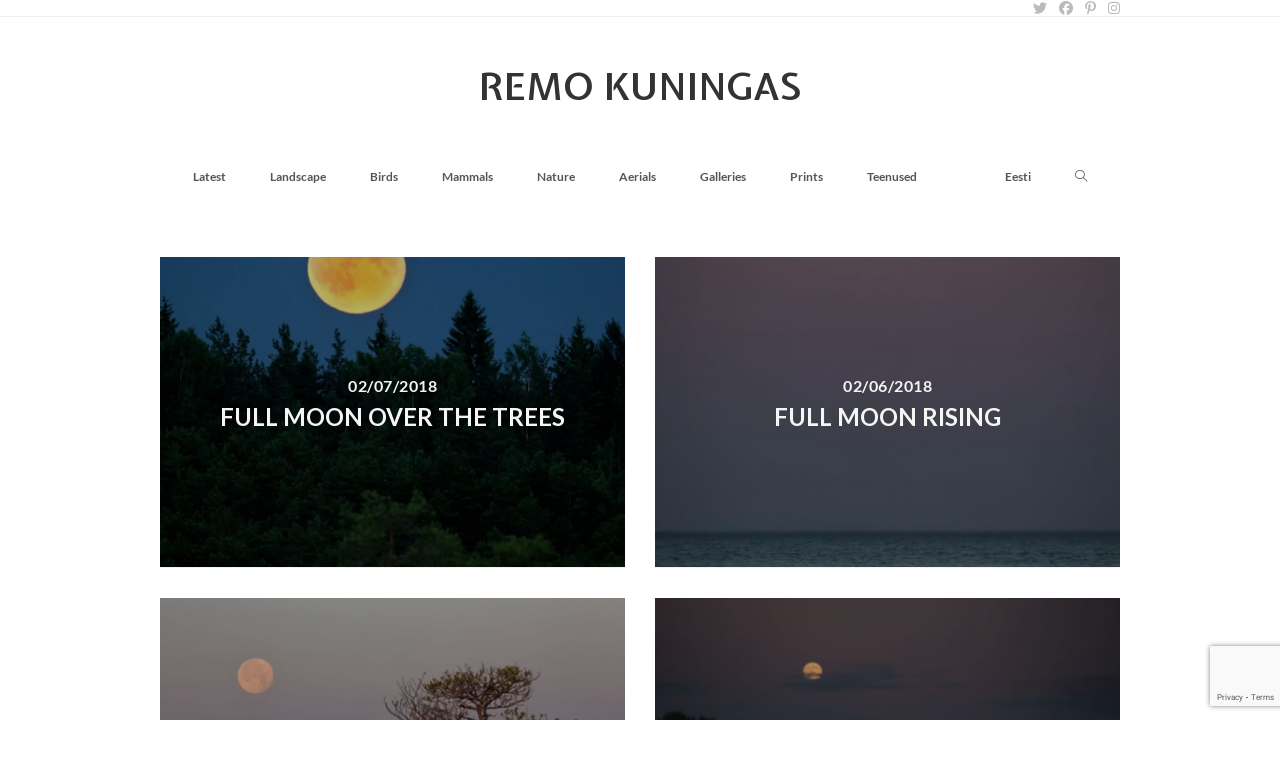

--- FILE ---
content_type: text/html; charset=UTF-8
request_url: https://reku.ee/en/tag/moon/
body_size: 19071
content:

<!DOCTYPE html>
<html class="html" lang="en-US" itemscope itemtype="http://schema.org/Article">
<head>
	<meta charset="UTF-8">
	<link rel="profile" href="http://gmpg.org/xfn/11">

	<meta name='robots' content='index, follow, max-image-preview:large, max-snippet:-1, max-video-preview:-1' />
	<style>img:is([sizes="auto" i], [sizes^="auto," i]) { contain-intrinsic-size: 3000px 1500px }</style>
	
<!-- Social Warfare v4.5.6 https://warfareplugins.com - BEGINNING OF OUTPUT -->
<style>
	@font-face {
		font-family: "sw-icon-font";
		src:url("https://reku.ee/wp-content/plugins/social-warfare/assets/fonts/sw-icon-font.eot?ver=4.5.6");
		src:url("https://reku.ee/wp-content/plugins/social-warfare/assets/fonts/sw-icon-font.eot?ver=4.5.6#iefix") format("embedded-opentype"),
		url("https://reku.ee/wp-content/plugins/social-warfare/assets/fonts/sw-icon-font.woff?ver=4.5.6") format("woff"),
		url("https://reku.ee/wp-content/plugins/social-warfare/assets/fonts/sw-icon-font.ttf?ver=4.5.6") format("truetype"),
		url("https://reku.ee/wp-content/plugins/social-warfare/assets/fonts/sw-icon-font.svg?ver=4.5.6#1445203416") format("svg");
		font-weight: normal;
		font-style: normal;
		font-display:block;
	}
</style>
<!-- Social Warfare v4.5.6 https://warfareplugins.com - END OF OUTPUT -->

<meta name="viewport" content="width=device-width, initial-scale=1"><!-- Google tag (gtag.js) consent mode dataLayer added by Site Kit -->
<script type="text/javascript" id="google_gtagjs-js-consent-mode-data-layer">
/* <![CDATA[ */
window.dataLayer = window.dataLayer || [];function gtag(){dataLayer.push(arguments);}
gtag('consent', 'default', {"ad_personalization":"denied","ad_storage":"denied","ad_user_data":"denied","analytics_storage":"denied","functionality_storage":"denied","security_storage":"denied","personalization_storage":"denied","region":["AT","BE","BG","CH","CY","CZ","DE","DK","EE","ES","FI","FR","GB","GR","HR","HU","IE","IS","IT","LI","LT","LU","LV","MT","NL","NO","PL","PT","RO","SE","SI","SK"],"wait_for_update":500});
window._googlesitekitConsentCategoryMap = {"statistics":["analytics_storage"],"marketing":["ad_storage","ad_user_data","ad_personalization"],"functional":["functionality_storage","security_storage"],"preferences":["personalization_storage"]};
window._googlesitekitConsents = {"ad_personalization":"denied","ad_storage":"denied","ad_user_data":"denied","analytics_storage":"denied","functionality_storage":"denied","security_storage":"denied","personalization_storage":"denied","region":["AT","BE","BG","CH","CY","CZ","DE","DK","EE","ES","FI","FR","GB","GR","HR","HU","IE","IS","IT","LI","LT","LU","LV","MT","NL","NO","PL","PT","RO","SE","SI","SK"],"wait_for_update":500};
/* ]]> */
</script>
<!-- End Google tag (gtag.js) consent mode dataLayer added by Site Kit -->

	<!-- This site is optimized with the Yoast SEO plugin v26.3 - https://yoast.com/wordpress/plugins/seo/ -->
	<title>moon Archives - Remo Kuningas</title>
<link data-rocket-preload as="style" href="https://fonts.googleapis.com/css?family=Lato%3A100%2C200%2C300%2C400%2C500%2C600%2C700%2C800%2C900%2C100i%2C200i%2C300i%2C400i%2C500i%2C600i%2C700i%2C800i%2C900i%7CExpletus%20Sans%3A100%2C200%2C300%2C400%2C500%2C600%2C700%2C800%2C900%2C100i%2C200i%2C300i%2C400i%2C500i%2C600i%2C700i%2C800i%2C900i&#038;subset=latin&#038;display=swap" rel="preload">
<link href="https://fonts.googleapis.com/css?family=Lato%3A100%2C200%2C300%2C400%2C500%2C600%2C700%2C800%2C900%2C100i%2C200i%2C300i%2C400i%2C500i%2C600i%2C700i%2C800i%2C900i%7CExpletus%20Sans%3A100%2C200%2C300%2C400%2C500%2C600%2C700%2C800%2C900%2C100i%2C200i%2C300i%2C400i%2C500i%2C600i%2C700i%2C800i%2C900i&#038;subset=latin&#038;display=swap" media="print" onload="this.media=&#039;all&#039;" rel="stylesheet">
<noscript><link rel="stylesheet" href="https://fonts.googleapis.com/css?family=Lato%3A100%2C200%2C300%2C400%2C500%2C600%2C700%2C800%2C900%2C100i%2C200i%2C300i%2C400i%2C500i%2C600i%2C700i%2C800i%2C900i%7CExpletus%20Sans%3A100%2C200%2C300%2C400%2C500%2C600%2C700%2C800%2C900%2C100i%2C200i%2C300i%2C400i%2C500i%2C600i%2C700i%2C800i%2C900i&#038;subset=latin&#038;display=swap"></noscript>
	<link rel="canonical" href="https://reku.ee/en/tag/moon/" />
	<meta property="og:locale" content="en_US" />
	<meta property="og:type" content="article" />
	<meta property="og:title" content="moon Archives - Remo Kuningas" />
	<meta property="og:url" content="https://reku.ee/en/tag/moon/" />
	<meta property="og:site_name" content="Remo Kuningas" />
	<meta name="twitter:card" content="summary_large_image" />
	<script type="application/ld+json" class="yoast-schema-graph">{"@context":"https://schema.org","@graph":[{"@type":"CollectionPage","@id":"https://reku.ee/en/tag/moon/","url":"https://reku.ee/en/tag/moon/","name":"moon Archives - Remo Kuningas","isPartOf":{"@id":"https://reku.ee/en/#website"},"primaryImageOfPage":{"@id":"https://reku.ee/tag/moon/#primaryimage"},"image":{"@id":"https://reku.ee/tag/moon/#primaryimage"},"thumbnailUrl":"https://reku.ee/wp-content/uploads/2018/07/Juustukera-latvade-kohal.jpg","breadcrumb":{"@id":"https://reku.ee/en/tag/moon/#breadcrumb"},"inLanguage":"en-US","description":""},{"@type":"ImageObject","inLanguage":"en-US","@id":"https://reku.ee/tag/moon/#primaryimage","url":"https://reku.ee/wp-content/uploads/2018/07/Juustukera-latvade-kohal.jpg","contentUrl":"https://reku.ee/wp-content/uploads/2018/07/Juustukera-latvade-kohal.jpg","width":683,"height":1024,"caption":"Täiskuu tõusmas raba ääristavate puude kohale peale päikeseloojangut"},{"@type":"BreadcrumbList","@id":"https://reku.ee/tag/moon/#breadcrumb","itemListElement":[{"@type":"ListItem","position":1,"name":"Home","item":"https://reku.ee/en/"},{"@type":"ListItem","position":2,"name":"moon"}]},{"@type":"WebSite","@id":"https://reku.ee/en/#website","url":"https://reku.ee/en/","name":"Remo Kuningas","description":"","publisher":{"@id":"https://reku.ee/en/#/schema/person/8e05f2cf4f2d2d1537f57a00c610b133"},"potentialAction":[{"@type":"SearchAction","target":{"@type":"EntryPoint","urlTemplate":"https://reku.ee/en/?s={search_term_string}"},"query-input":{"@type":"PropertyValueSpecification","valueRequired":true,"valueName":"search_term_string"}}],"inLanguage":"en-US"},{"@type":["Person","Organization"],"@id":"https://reku.ee/en/#/schema/person/8e05f2cf4f2d2d1537f57a00c610b133","name":"remo","image":{"@type":"ImageObject","inLanguage":"en-US","@id":"https://reku.ee/en/#/schema/person/image/","url":"https://secure.gravatar.com/avatar/3d821ace0c30cf12c2d9dfa039999173222d0efc60cf66c59a2320abe9f002c1?s=96&d=blank&r=g","contentUrl":"https://secure.gravatar.com/avatar/3d821ace0c30cf12c2d9dfa039999173222d0efc60cf66c59a2320abe9f002c1?s=96&d=blank&r=g","caption":"remo"},"logo":{"@id":"https://reku.ee/en/#/schema/person/image/"}}]}</script>
	<!-- / Yoast SEO plugin. -->


<link rel='dns-prefetch' href='//cdn.jsdelivr.net' />
<link rel='dns-prefetch' href='//www.googletagmanager.com' />
<link rel='dns-prefetch' href='//fonts.googleapis.com' />
<link rel='dns-prefetch' href='//pagead2.googlesyndication.com' />
<link href='https://fonts.gstatic.com' crossorigin rel='preconnect' />
<link rel="alternate" type="application/rss+xml" title="Remo Kuningas &raquo; Feed" href="https://reku.ee/en/feed/" />
<link rel="alternate" type="application/rss+xml" title="Remo Kuningas &raquo; moon Tag Feed" href="https://reku.ee/en/tag/moon/feed/" />
<link data-minify="1" rel='stylesheet' id='social-warfare-block-css-css' href='https://reku.ee/wp-content/cache/min/1/wp-content/plugins/social-warfare/assets/js/post-editor/dist/blocks.style.build.css?ver=1753950230' type='text/css' media='all' />
<link data-minify="1" rel='stylesheet' id='pt-cv-public-style-css' href='https://reku.ee/wp-content/cache/min/1/wp-content/plugins/content-views-query-and-display-post-page/public/assets/css/cv.css?ver=1753950230' type='text/css' media='all' />
<link rel='stylesheet' id='pt-cv-public-pro-style-css' href='https://reku.ee/wp-content/plugins/pt-content-views-pro/public/assets/css/cvpro.min.css?ver=7.2.2' type='text/css' media='all' />
<link data-minify="1" rel='stylesheet' id='dashicons-css' href='https://reku.ee/wp-content/cache/min/1/wp-includes/css/dashicons.min.css?ver=1753950230' type='text/css' media='all' />
<link rel='stylesheet' id='post-views-counter-frontend-css' href='https://reku.ee/wp-content/plugins/post-views-counter/css/frontend.min.css?ver=1.5.7' type='text/css' media='all' />
<link rel='stylesheet' id='fontawesome_v4_shim_style-css' href='https://reku.ee/wp-content/plugins/nextgen-gallery/static/FontAwesome/css/v4-shims.min.css?ver=a12ff02b5705e32622e7d522bafef22c' type='text/css' media='all' />
<style id='wp-emoji-styles-inline-css' type='text/css'>

	img.wp-smiley, img.emoji {
		display: inline !important;
		border: none !important;
		box-shadow: none !important;
		height: 1em !important;
		width: 1em !important;
		margin: 0 0.07em !important;
		vertical-align: -0.1em !important;
		background: none !important;
		padding: 0 !important;
	}
</style>
<link rel='stylesheet' id='wp-block-library-css' href='https://reku.ee/wp-includes/css/dist/block-library/style.min.css?ver=a12ff02b5705e32622e7d522bafef22c' type='text/css' media='all' />
<style id='wp-block-library-theme-inline-css' type='text/css'>
.wp-block-audio :where(figcaption){color:#555;font-size:13px;text-align:center}.is-dark-theme .wp-block-audio :where(figcaption){color:#ffffffa6}.wp-block-audio{margin:0 0 1em}.wp-block-code{border:1px solid #ccc;border-radius:4px;font-family:Menlo,Consolas,monaco,monospace;padding:.8em 1em}.wp-block-embed :where(figcaption){color:#555;font-size:13px;text-align:center}.is-dark-theme .wp-block-embed :where(figcaption){color:#ffffffa6}.wp-block-embed{margin:0 0 1em}.blocks-gallery-caption{color:#555;font-size:13px;text-align:center}.is-dark-theme .blocks-gallery-caption{color:#ffffffa6}:root :where(.wp-block-image figcaption){color:#555;font-size:13px;text-align:center}.is-dark-theme :root :where(.wp-block-image figcaption){color:#ffffffa6}.wp-block-image{margin:0 0 1em}.wp-block-pullquote{border-bottom:4px solid;border-top:4px solid;color:currentColor;margin-bottom:1.75em}.wp-block-pullquote cite,.wp-block-pullquote footer,.wp-block-pullquote__citation{color:currentColor;font-size:.8125em;font-style:normal;text-transform:uppercase}.wp-block-quote{border-left:.25em solid;margin:0 0 1.75em;padding-left:1em}.wp-block-quote cite,.wp-block-quote footer{color:currentColor;font-size:.8125em;font-style:normal;position:relative}.wp-block-quote:where(.has-text-align-right){border-left:none;border-right:.25em solid;padding-left:0;padding-right:1em}.wp-block-quote:where(.has-text-align-center){border:none;padding-left:0}.wp-block-quote.is-large,.wp-block-quote.is-style-large,.wp-block-quote:where(.is-style-plain){border:none}.wp-block-search .wp-block-search__label{font-weight:700}.wp-block-search__button{border:1px solid #ccc;padding:.375em .625em}:where(.wp-block-group.has-background){padding:1.25em 2.375em}.wp-block-separator.has-css-opacity{opacity:.4}.wp-block-separator{border:none;border-bottom:2px solid;margin-left:auto;margin-right:auto}.wp-block-separator.has-alpha-channel-opacity{opacity:1}.wp-block-separator:not(.is-style-wide):not(.is-style-dots){width:100px}.wp-block-separator.has-background:not(.is-style-dots){border-bottom:none;height:1px}.wp-block-separator.has-background:not(.is-style-wide):not(.is-style-dots){height:2px}.wp-block-table{margin:0 0 1em}.wp-block-table td,.wp-block-table th{word-break:normal}.wp-block-table :where(figcaption){color:#555;font-size:13px;text-align:center}.is-dark-theme .wp-block-table :where(figcaption){color:#ffffffa6}.wp-block-video :where(figcaption){color:#555;font-size:13px;text-align:center}.is-dark-theme .wp-block-video :where(figcaption){color:#ffffffa6}.wp-block-video{margin:0 0 1em}:root :where(.wp-block-template-part.has-background){margin-bottom:0;margin-top:0;padding:1.25em 2.375em}
</style>
<style id='classic-theme-styles-inline-css' type='text/css'>
/*! This file is auto-generated */
.wp-block-button__link{color:#fff;background-color:#32373c;border-radius:9999px;box-shadow:none;text-decoration:none;padding:calc(.667em + 2px) calc(1.333em + 2px);font-size:1.125em}.wp-block-file__button{background:#32373c;color:#fff;text-decoration:none}
</style>
<style id='global-styles-inline-css' type='text/css'>
:root{--wp--preset--aspect-ratio--square: 1;--wp--preset--aspect-ratio--4-3: 4/3;--wp--preset--aspect-ratio--3-4: 3/4;--wp--preset--aspect-ratio--3-2: 3/2;--wp--preset--aspect-ratio--2-3: 2/3;--wp--preset--aspect-ratio--16-9: 16/9;--wp--preset--aspect-ratio--9-16: 9/16;--wp--preset--color--black: #000000;--wp--preset--color--cyan-bluish-gray: #abb8c3;--wp--preset--color--white: #ffffff;--wp--preset--color--pale-pink: #f78da7;--wp--preset--color--vivid-red: #cf2e2e;--wp--preset--color--luminous-vivid-orange: #ff6900;--wp--preset--color--luminous-vivid-amber: #fcb900;--wp--preset--color--light-green-cyan: #7bdcb5;--wp--preset--color--vivid-green-cyan: #00d084;--wp--preset--color--pale-cyan-blue: #8ed1fc;--wp--preset--color--vivid-cyan-blue: #0693e3;--wp--preset--color--vivid-purple: #9b51e0;--wp--preset--gradient--vivid-cyan-blue-to-vivid-purple: linear-gradient(135deg,rgba(6,147,227,1) 0%,rgb(155,81,224) 100%);--wp--preset--gradient--light-green-cyan-to-vivid-green-cyan: linear-gradient(135deg,rgb(122,220,180) 0%,rgb(0,208,130) 100%);--wp--preset--gradient--luminous-vivid-amber-to-luminous-vivid-orange: linear-gradient(135deg,rgba(252,185,0,1) 0%,rgba(255,105,0,1) 100%);--wp--preset--gradient--luminous-vivid-orange-to-vivid-red: linear-gradient(135deg,rgba(255,105,0,1) 0%,rgb(207,46,46) 100%);--wp--preset--gradient--very-light-gray-to-cyan-bluish-gray: linear-gradient(135deg,rgb(238,238,238) 0%,rgb(169,184,195) 100%);--wp--preset--gradient--cool-to-warm-spectrum: linear-gradient(135deg,rgb(74,234,220) 0%,rgb(151,120,209) 20%,rgb(207,42,186) 40%,rgb(238,44,130) 60%,rgb(251,105,98) 80%,rgb(254,248,76) 100%);--wp--preset--gradient--blush-light-purple: linear-gradient(135deg,rgb(255,206,236) 0%,rgb(152,150,240) 100%);--wp--preset--gradient--blush-bordeaux: linear-gradient(135deg,rgb(254,205,165) 0%,rgb(254,45,45) 50%,rgb(107,0,62) 100%);--wp--preset--gradient--luminous-dusk: linear-gradient(135deg,rgb(255,203,112) 0%,rgb(199,81,192) 50%,rgb(65,88,208) 100%);--wp--preset--gradient--pale-ocean: linear-gradient(135deg,rgb(255,245,203) 0%,rgb(182,227,212) 50%,rgb(51,167,181) 100%);--wp--preset--gradient--electric-grass: linear-gradient(135deg,rgb(202,248,128) 0%,rgb(113,206,126) 100%);--wp--preset--gradient--midnight: linear-gradient(135deg,rgb(2,3,129) 0%,rgb(40,116,252) 100%);--wp--preset--font-size--small: 13px;--wp--preset--font-size--medium: 20px;--wp--preset--font-size--large: 36px;--wp--preset--font-size--x-large: 42px;--wp--preset--spacing--20: 0.44rem;--wp--preset--spacing--30: 0.67rem;--wp--preset--spacing--40: 1rem;--wp--preset--spacing--50: 1.5rem;--wp--preset--spacing--60: 2.25rem;--wp--preset--spacing--70: 3.38rem;--wp--preset--spacing--80: 5.06rem;--wp--preset--shadow--natural: 6px 6px 9px rgba(0, 0, 0, 0.2);--wp--preset--shadow--deep: 12px 12px 50px rgba(0, 0, 0, 0.4);--wp--preset--shadow--sharp: 6px 6px 0px rgba(0, 0, 0, 0.2);--wp--preset--shadow--outlined: 6px 6px 0px -3px rgba(255, 255, 255, 1), 6px 6px rgba(0, 0, 0, 1);--wp--preset--shadow--crisp: 6px 6px 0px rgba(0, 0, 0, 1);}:where(.is-layout-flex){gap: 0.5em;}:where(.is-layout-grid){gap: 0.5em;}body .is-layout-flex{display: flex;}.is-layout-flex{flex-wrap: wrap;align-items: center;}.is-layout-flex > :is(*, div){margin: 0;}body .is-layout-grid{display: grid;}.is-layout-grid > :is(*, div){margin: 0;}:where(.wp-block-columns.is-layout-flex){gap: 2em;}:where(.wp-block-columns.is-layout-grid){gap: 2em;}:where(.wp-block-post-template.is-layout-flex){gap: 1.25em;}:where(.wp-block-post-template.is-layout-grid){gap: 1.25em;}.has-black-color{color: var(--wp--preset--color--black) !important;}.has-cyan-bluish-gray-color{color: var(--wp--preset--color--cyan-bluish-gray) !important;}.has-white-color{color: var(--wp--preset--color--white) !important;}.has-pale-pink-color{color: var(--wp--preset--color--pale-pink) !important;}.has-vivid-red-color{color: var(--wp--preset--color--vivid-red) !important;}.has-luminous-vivid-orange-color{color: var(--wp--preset--color--luminous-vivid-orange) !important;}.has-luminous-vivid-amber-color{color: var(--wp--preset--color--luminous-vivid-amber) !important;}.has-light-green-cyan-color{color: var(--wp--preset--color--light-green-cyan) !important;}.has-vivid-green-cyan-color{color: var(--wp--preset--color--vivid-green-cyan) !important;}.has-pale-cyan-blue-color{color: var(--wp--preset--color--pale-cyan-blue) !important;}.has-vivid-cyan-blue-color{color: var(--wp--preset--color--vivid-cyan-blue) !important;}.has-vivid-purple-color{color: var(--wp--preset--color--vivid-purple) !important;}.has-black-background-color{background-color: var(--wp--preset--color--black) !important;}.has-cyan-bluish-gray-background-color{background-color: var(--wp--preset--color--cyan-bluish-gray) !important;}.has-white-background-color{background-color: var(--wp--preset--color--white) !important;}.has-pale-pink-background-color{background-color: var(--wp--preset--color--pale-pink) !important;}.has-vivid-red-background-color{background-color: var(--wp--preset--color--vivid-red) !important;}.has-luminous-vivid-orange-background-color{background-color: var(--wp--preset--color--luminous-vivid-orange) !important;}.has-luminous-vivid-amber-background-color{background-color: var(--wp--preset--color--luminous-vivid-amber) !important;}.has-light-green-cyan-background-color{background-color: var(--wp--preset--color--light-green-cyan) !important;}.has-vivid-green-cyan-background-color{background-color: var(--wp--preset--color--vivid-green-cyan) !important;}.has-pale-cyan-blue-background-color{background-color: var(--wp--preset--color--pale-cyan-blue) !important;}.has-vivid-cyan-blue-background-color{background-color: var(--wp--preset--color--vivid-cyan-blue) !important;}.has-vivid-purple-background-color{background-color: var(--wp--preset--color--vivid-purple) !important;}.has-black-border-color{border-color: var(--wp--preset--color--black) !important;}.has-cyan-bluish-gray-border-color{border-color: var(--wp--preset--color--cyan-bluish-gray) !important;}.has-white-border-color{border-color: var(--wp--preset--color--white) !important;}.has-pale-pink-border-color{border-color: var(--wp--preset--color--pale-pink) !important;}.has-vivid-red-border-color{border-color: var(--wp--preset--color--vivid-red) !important;}.has-luminous-vivid-orange-border-color{border-color: var(--wp--preset--color--luminous-vivid-orange) !important;}.has-luminous-vivid-amber-border-color{border-color: var(--wp--preset--color--luminous-vivid-amber) !important;}.has-light-green-cyan-border-color{border-color: var(--wp--preset--color--light-green-cyan) !important;}.has-vivid-green-cyan-border-color{border-color: var(--wp--preset--color--vivid-green-cyan) !important;}.has-pale-cyan-blue-border-color{border-color: var(--wp--preset--color--pale-cyan-blue) !important;}.has-vivid-cyan-blue-border-color{border-color: var(--wp--preset--color--vivid-cyan-blue) !important;}.has-vivid-purple-border-color{border-color: var(--wp--preset--color--vivid-purple) !important;}.has-vivid-cyan-blue-to-vivid-purple-gradient-background{background: var(--wp--preset--gradient--vivid-cyan-blue-to-vivid-purple) !important;}.has-light-green-cyan-to-vivid-green-cyan-gradient-background{background: var(--wp--preset--gradient--light-green-cyan-to-vivid-green-cyan) !important;}.has-luminous-vivid-amber-to-luminous-vivid-orange-gradient-background{background: var(--wp--preset--gradient--luminous-vivid-amber-to-luminous-vivid-orange) !important;}.has-luminous-vivid-orange-to-vivid-red-gradient-background{background: var(--wp--preset--gradient--luminous-vivid-orange-to-vivid-red) !important;}.has-very-light-gray-to-cyan-bluish-gray-gradient-background{background: var(--wp--preset--gradient--very-light-gray-to-cyan-bluish-gray) !important;}.has-cool-to-warm-spectrum-gradient-background{background: var(--wp--preset--gradient--cool-to-warm-spectrum) !important;}.has-blush-light-purple-gradient-background{background: var(--wp--preset--gradient--blush-light-purple) !important;}.has-blush-bordeaux-gradient-background{background: var(--wp--preset--gradient--blush-bordeaux) !important;}.has-luminous-dusk-gradient-background{background: var(--wp--preset--gradient--luminous-dusk) !important;}.has-pale-ocean-gradient-background{background: var(--wp--preset--gradient--pale-ocean) !important;}.has-electric-grass-gradient-background{background: var(--wp--preset--gradient--electric-grass) !important;}.has-midnight-gradient-background{background: var(--wp--preset--gradient--midnight) !important;}.has-small-font-size{font-size: var(--wp--preset--font-size--small) !important;}.has-medium-font-size{font-size: var(--wp--preset--font-size--medium) !important;}.has-large-font-size{font-size: var(--wp--preset--font-size--large) !important;}.has-x-large-font-size{font-size: var(--wp--preset--font-size--x-large) !important;}
:where(.wp-block-post-template.is-layout-flex){gap: 1.25em;}:where(.wp-block-post-template.is-layout-grid){gap: 1.25em;}
:where(.wp-block-columns.is-layout-flex){gap: 2em;}:where(.wp-block-columns.is-layout-grid){gap: 2em;}
:root :where(.wp-block-pullquote){font-size: 1.5em;line-height: 1.6;}
</style>
<link data-minify="1" rel='stylesheet' id='photocrati-nextgen_pro_lightbox-0-css' href='https://reku.ee/wp-content/cache/min/1/wp-content/plugins/nextgen-gallery-pro/static/Lightbox/style.css?ver=1753950230' type='text/css' media='all' />
<link data-minify="1" rel='stylesheet' id='photocrati-nextgen_pro_lightbox-1-css' href='https://reku.ee/wp-content/cache/min/1/wp-content/plugins/nextgen-gallery-pro/static/Lightbox/theme/galleria.nextgen_pro_lightbox.css?ver=1753950230' type='text/css' media='all' />
<link data-minify="1" rel='stylesheet' id='photocrati-image_protection-css-css' href='https://reku.ee/wp-content/cache/min/1/wp-content/plugins/nextgen-gallery-pro/static/Display/ImageProtection/style.css?ver=1753950230' type='text/css' media='all' />
<link data-minify="1" rel='stylesheet' id='woocommerce-layout-css' href='https://reku.ee/wp-content/cache/min/1/wp-content/plugins/woocommerce/assets/css/woocommerce-layout.css?ver=1753950230' type='text/css' media='all' />
<link data-minify="1" rel='stylesheet' id='woocommerce-smallscreen-css' href='https://reku.ee/wp-content/cache/min/1/wp-content/plugins/woocommerce/assets/css/woocommerce-smallscreen.css?ver=1753950230' type='text/css' media='only screen and (max-width: 768px)' />
<link data-minify="1" rel='stylesheet' id='woocommerce-general-css' href='https://reku.ee/wp-content/cache/min/1/wp-content/plugins/woocommerce/assets/css/woocommerce.css?ver=1753950230' type='text/css' media='all' />
<style id='woocommerce-inline-inline-css' type='text/css'>
.woocommerce form .form-row .required { visibility: visible; }
</style>
<link rel='stylesheet' id='ivory-search-styles-css' href='https://reku.ee/wp-content/plugins/add-search-to-menu/public/css/ivory-search.min.css?ver=5.5.12' type='text/css' media='all' />
<link rel='stylesheet' id='social_warfare-css' href='https://reku.ee/wp-content/plugins/social-warfare/assets/css/style.min.css?ver=4.5.6' type='text/css' media='all' />
<link data-minify="1" rel='stylesheet' id='brands-styles-css' href='https://reku.ee/wp-content/cache/min/1/wp-content/plugins/woocommerce/assets/css/brands.css?ver=1753950230' type='text/css' media='all' />
<link data-minify="1" rel='preload' as='style' crossorigin onload="this.rel='stylesheet'" id='font-awesome-css' href='https://reku.ee/wp-content/cache/min/1/wp-content/themes/photocrati/assets/fonts/fontawesome/css/all.min.css?ver=1753950230' type='text/css' media='all' />
<link data-minify="1" rel='preload' as='style' crossorigin onload="this.rel='stylesheet'" id='simple-line-icons-css' href='https://reku.ee/wp-content/cache/min/1/wp-content/themes/photocrati/assets/css/third/simple-line-icons.min.css?ver=1753950230' type='text/css' media='all' />
<link rel='stylesheet' id='reactr-style-css' href='https://reku.ee/wp-content/themes/photocrati/assets/css/style.min.css?ver=10.0.11' type='text/css' media='all' />
<link rel='stylesheet' id='reactr-hamburgers-css' href='https://reku.ee/wp-content/themes/photocrati/assets/css/third/hamburgers/hamburgers.min.css?ver=10.0.11' type='text/css' media='all' />
<link data-minify="1" rel='stylesheet' id='reactr-3dx-css' href='https://reku.ee/wp-content/cache/min/1/wp-content/themes/photocrati/assets/css/third/hamburgers/types/3dx.css?ver=1753950230' type='text/css' media='all' />


<link data-minify="1" rel='stylesheet' id='js_composer_custom_css-css' href='https://reku.ee/wp-content/cache/min/1/wp-content/uploads/js_composer/custom.css?ver=1753950230' type='text/css' media='all' />
<link rel='stylesheet' id='reactr-side-panel-style-css' href='https://reku.ee/wp-content/themes/photocrati/inc/side-panel/assets/css/style.min.css?ver=a12ff02b5705e32622e7d522bafef22c' type='text/css' media='all' />
<link rel='stylesheet' id='reactr-sh-styles-css' href='https://reku.ee/wp-content/themes/photocrati/inc/sticky-header//assets/css/style.min.css?ver=a12ff02b5705e32622e7d522bafef22c' type='text/css' media='all' />
<link data-minify="1" rel='stylesheet' id='wpglobus-css' href='https://reku.ee/wp-content/cache/min/1/wp-content/plugins/wpglobus/includes/css/wpglobus.css?ver=1753950230' type='text/css' media='all' />






<script type="text/javascript" id="photocrati_ajax-js-extra">
/* <![CDATA[ */
var photocrati_ajax = {"url":"https:\/\/reku.ee\/index.php?photocrati_ajax=1","rest_url":"https:\/\/reku.ee\/en\/wp-json\/","wp_home_url":"https:\/\/reku.ee\/en","wp_site_url":"https:\/\/reku.ee","wp_root_url":"https:\/\/reku.ee","wp_plugins_url":"https:\/\/reku.ee\/wp-content\/plugins","wp_content_url":"https:\/\/reku.ee\/wp-content","wp_includes_url":"https:\/\/reku.ee\/wp-includes\/","ngg_param_slug":"nggallery","rest_nonce":"162b02d7ed"};
/* ]]> */
</script>






<script type="text/javascript" id="wc-add-to-cart-js-extra">
/* <![CDATA[ */
var wc_add_to_cart_params = {"ajax_url":"\/wp-admin\/admin-ajax.php","wc_ajax_url":"\/?wc-ajax=%%endpoint%%","i18n_view_cart":"View cart","cart_url":"https:\/\/reku.ee\/en\/cart\/","is_cart":"","cart_redirect_after_add":"no"};
/* ]]> */
</script>


<script type="text/javascript" id="woocommerce-js-extra">
/* <![CDATA[ */
var woocommerce_params = {"ajax_url":"\/wp-admin\/admin-ajax.php","wc_ajax_url":"\/?wc-ajax=%%endpoint%%","i18n_password_show":"Show password","i18n_password_hide":"Hide password"};
/* ]]> */
</script>



<!-- Google tag (gtag.js) snippet added by Site Kit -->
<!-- Google Analytics snippet added by Site Kit -->
<script type="text/javascript" src="https://www.googletagmanager.com/gtag/js?id=G-6T34T380JV" id="google_gtagjs-js" async></script>
<script type="text/javascript" id="google_gtagjs-js-after">
/* <![CDATA[ */
window.dataLayer = window.dataLayer || [];function gtag(){dataLayer.push(arguments);}
gtag("set","linker",{"domains":["reku.ee"]});
gtag("js", new Date());
gtag("set", "developer_id.dZTNiMT", true);
gtag("config", "G-6T34T380JV");
/* ]]> */
</script>
<script type="text/javascript" id="utils-js-extra">
/* <![CDATA[ */
var userSettings = {"url":"\/","uid":"0","time":"1762972998","secure":"1"};
/* ]]> */
</script>

<link rel="https://api.w.org/" href="https://reku.ee/en/wp-json/" /><link rel="alternate" title="JSON" type="application/json" href="https://reku.ee/en/wp-json/wp/v2/tags/267" /><link rel="EditURI" type="application/rsd+xml" title="RSD" href="https://reku.ee/xmlrpc.php?rsd" />

<script async defer data-domain='reku.ee' src='https://plausible.io/js/plausible.js'></script><meta name="generator" content="Site Kit by Google 1.165.0" /><!-- This code is added by Analytify (7.1.1) https://analytify.io/ !-->
			<script async src="https://www.googletagmanager.com/gtag/js?id=G-6T34T380JV"></script>
			<script>
			window.dataLayer = window.dataLayer || [];
			function gtag(){dataLayer.push(arguments);}
			gtag('js', new Date());

			const configuration = {"anonymize_ip":"false","forceSSL":"true","allow_display_features":"true","debug_mode":true};
			const gaID = 'G-6T34T380JV';

			
			gtag('config', gaID, configuration);

			
			</script>

			<!-- This code is added by Analytify (7.1.1) !-->	<noscript><style>.woocommerce-product-gallery{ opacity: 1 !important; }</style></noscript>
	
<!-- Google AdSense meta tags added by Site Kit -->
<meta name="google-adsense-platform-account" content="ca-host-pub-2644536267352236">
<meta name="google-adsense-platform-domain" content="sitekit.withgoogle.com">
<!-- End Google AdSense meta tags added by Site Kit -->
<meta name="generator" content="Powered by WPBakery Page Builder - drag and drop page builder for WordPress."/>

<!-- Google AdSense snippet added by Site Kit -->
<script type="text/javascript" async="async" src="https://pagead2.googlesyndication.com/pagead/js/adsbygoogle.js?client=ca-pub-7039207105284005&amp;host=ca-host-pub-2644536267352236" crossorigin="anonymous"></script>

<!-- End Google AdSense snippet added by Site Kit -->
			<style media="screen">
				.wpglobus_flag_et{background-image:url(https://reku.ee/wp-content/plugins/wpglobus/flags/ee.png)}
.wpglobus_flag_en{background-image:url(https://reku.ee/wp-content/plugins/wpglobus/flags/us.png)}
.wpglobus-current-language { display: none !important; }			</style>
			<link rel="alternate" hreflang="et-EE" href="https://reku.ee/tag/moon/" /><link rel="alternate" hreflang="en-US" href="https://reku.ee/en/tag/moon/" /><link rel="icon" href="https://reku.ee/wp-content/uploads/2019/03/cropped-mnt-32x32.jpg" sizes="32x32" />
<link rel="icon" href="https://reku.ee/wp-content/uploads/2019/03/cropped-mnt-192x192.jpg" sizes="192x192" />
<link rel="apple-touch-icon" href="https://reku.ee/wp-content/uploads/2019/03/cropped-mnt-180x180.jpg" />
<meta name="msapplication-TileImage" content="https://reku.ee/wp-content/uploads/2019/03/cropped-mnt-270x270.jpg" />
		<style type="text/css" id="wp-custom-css">
			.simple-lightbox .sl-prev:hover,.simple-lightbox .sl-next:hover,.simple-lightbox .sl-close{background:transparent}.widget-title{border:none !important;padding-left:0 !important}/*Mobile*/@media only screen and (max-width:767px){.widget_meta{line-height:30px !important}#site-logo a.site-logo-text,#site-logo a.site-logo-text:hover,#site-logo a.site-logo-text:focus,#site-logo a.site-logo-text:active,.middle-site-logo a,.middle-site-logo a:hover,.middle-site-logo a:focus,.middle-site-logo a:active{font-size:30px !important}.reactr-mobile-menu-icon{margin-top:-10px;padding-bottom:15px !important}#footer-widgets .footer-box{padding-left:0;padding-right:0}}.page-header{display:none}		</style>
		<noscript><style> .wpb_animate_when_almost_visible { opacity: 1; }</style></noscript><!-- Reactr CSS -->
<style type="text/css">
/* General CSS */a:hover,a.light:hover,.theme-heading .text::before,#top-bar-content >a:hover,#top-bar-social li.reactr-email a:hover,#site-navigation-wrap .dropdown-menu >li >a:hover,#site-header.medium-header #medium-searchform button:hover,.reactr-mobile-menu-icon a:hover,.blog-entry.post .blog-entry-header .entry-title a:hover,.blog-entry.post .blog-entry-readmore a:hover,.blog-entry.thumbnail-entry .blog-entry-category a,ul.meta li a:hover,.dropcap,.single nav.post-navigation .nav-links .title,body .related-post-title a:hover,body #wp-calendar caption,body .contact-info-widget.default i,body .contact-info-widget.big-icons i,body .custom-links-widget .reactr-custom-links li a:hover,body .custom-links-widget .reactr-custom-links li a:hover:before,body .posts-thumbnails-widget li a:hover,body .social-widget li.reactr-email a:hover,.comment-author .comment-meta .comment-reply-link,#respond #cancel-comment-reply-link:hover,#footer-widgets .footer-box a:hover,#footer-bottom a:hover,#footer-bottom #footer-bottom-menu a:hover,.sidr a:hover,.sidr-class-dropdown-toggle:hover,.sidr-class-menu-item-has-children.active >a,.sidr-class-menu-item-has-children.active >a >.sidr-class-dropdown-toggle,input[type=checkbox]:checked:before{color:#000000}input[type="button"],input[type="reset"],input[type="submit"],button[type="submit"],.button,#site-navigation-wrap .dropdown-menu >li.btn >a >span,.thumbnail:hover i,.post-quote-content,.omw-modal .omw-close-modal,body .contact-info-widget.big-icons li:hover i,body div.wpforms-container-full .wpforms-form input[type=submit],body div.wpforms-container-full .wpforms-form button[type=submit],body div.wpforms-container-full .wpforms-form .wpforms-page-button{background-color:#000000}.widget-title{border-color:#000000}blockquote{border-color:#000000}#searchform-dropdown{border-color:#000000}.dropdown-menu .sub-menu{border-color:#000000}.blog-entry.large-entry .blog-entry-readmore a:hover{border-color:#000000}.reactr-newsletter-form-wrap input[type="email"]:focus{border-color:#000000}.social-widget li.reactr-email a:hover{border-color:#000000}#respond #cancel-comment-reply-link:hover{border-color:#000000}body .contact-info-widget.big-icons li:hover i{border-color:#000000}#footer-widgets .reactr-newsletter-form-wrap input[type="email"]:focus{border-color:#000000}input[type="button"]:hover,input[type="reset"]:hover,input[type="submit"]:hover,button[type="submit"]:hover,input[type="button"]:focus,input[type="reset"]:focus,input[type="submit"]:focus,button[type="submit"]:focus,.button:hover,#site-navigation-wrap .dropdown-menu >li.btn >a:hover >span,.post-quote-author,.omw-modal .omw-close-modal:hover,body div.wpforms-container-full .wpforms-form input[type=submit]:hover,body div.wpforms-container-full .wpforms-form button[type=submit]:hover,body div.wpforms-container-full .wpforms-form .wpforms-page-button:hover{background-color:#666666}body{background-image:url()}body{background-position:top center}body{background-attachment:fixed}body{background-repeat:}body{background-size:cover}a{color:#0f009b}a:hover{color:#666666}.container{width:960px}@media only screen and (min-width:960px){.content-area,.content-left-sidebar .content-area{width:82%}}body .theme-button,body input[type="submit"],body button[type="submit"],body button,body .button,body div.wpforms-container-full .wpforms-form input[type=submit],body div.wpforms-container-full .wpforms-form button[type=submit],body div.wpforms-container-full .wpforms-form .wpforms-page-button{background-color:#000000}body .theme-button:hover,body input[type="submit"]:hover,body button[type="submit"]:hover,body button:hover,body .button:hover,body div.wpforms-container-full .wpforms-form input[type=submit]:hover,body div.wpforms-container-full .wpforms-form input[type=submit]:active,body div.wpforms-container-full .wpforms-form button[type=submit]:hover,body div.wpforms-container-full .wpforms-form button[type=submit]:active,body div.wpforms-container-full .wpforms-form .wpforms-page-button:hover,body div.wpforms-container-full .wpforms-form .wpforms-page-button:active{background-color:#666666}/* Header CSS */#site-header.medium-header .top-header-wrap{padding:40px 0 30px 0}#site-header.medium-header #site-navigation-wrap,#site-header.medium-header .reactr-mobile-menu-icon,.is-sticky #site-header.medium-header.is-transparent #site-navigation-wrap,.is-sticky #site-header.medium-header.is-transparent .reactr-mobile-menu-icon,#site-header.medium-header.is-transparent .is-sticky #site-navigation-wrap,#site-header.medium-header.is-transparent .is-sticky .reactr-mobile-menu-icon{background-color:#ffffff}#site-header.has-header-media .overlay-header-media{background-color:rgba(0,0,0,0.5)}/* Menu CSS */#site-navigation-wrap .dropdown-menu >li >a:hover,.reactr-mobile-menu-icon a:hover,#searchform-header-replace-close:hover{color:#898989}.dropdown-menu ul li a.menu-link:hover{color:#000000}.reactr-social-menu ul li a,.reactr-social-menu .colored ul li a,.reactr-social-menu .minimal ul li a,.reactr-social-menu .dark ul li a{font-size:9px}#searchform-dropdown input{border-color:#898989}.mobile-menu .hamburger-inner,.mobile-menu .hamburger-inner::before,.mobile-menu .hamburger-inner::after{background-color:#000000}body .sidr a:hover,body .sidr-class-dropdown-toggle:hover,body .sidr-class-dropdown-toggle .fa,body .sidr-class-menu-item-has-children.active >a,body .sidr-class-menu-item-has-children.active >a >.sidr-class-dropdown-toggle,#mobile-dropdown ul li a:hover,#mobile-dropdown ul li a .dropdown-toggle:hover,#mobile-dropdown .menu-item-has-children.active >a,#mobile-dropdown .menu-item-has-children.active >a >.dropdown-toggle,#mobile-fullscreen ul li a:hover,#mobile-fullscreen .reactr-social-menu.simple-social ul li a:hover{color:#898989}#mobile-fullscreen a.close:hover .close-icon-inner,#mobile-fullscreen a.close:hover .close-icon-inner::after{background-color:#898989}/* Body CSS */.blog-entry.thumbnail-entry .blog-entry-category a{color:rgba(0,0,0,0.65)}#blog-entries{display:grid;grid-template-columns:repeat(2,1fr);column-gap:30px}.blog-entry.post .blog-entry-header .entry-title a:hover{color:#ffffff}@media (max-width:600px){#blog-entries{grid-template-columns:1fr}}#content article >.thumbnail{display:none}.page-header,.has-transparent-header .page-header{padding:60px 0 60px 0}.page-numbers a,.page-numbers span:not(.elementor-screen-only),.page-links span{font-size:13px}/* Sidebar and Footer CSS */.sidebar-container a:not(.button){color:#444444}.sidebar-container a:not(.button):hover,.sidebar-container a:not(.button):active,.sidebar-container a:not(.button):focus{color:#666666}#footer-widgets{padding:40px 0 40px 0}#footer-widgets{background-color:#ffffff}#footer-widgets .footer-box a,#footer-widgets a{color:#555555}#footer-bottom{padding:30px 0 30px 0}#footer-bottom{background-color:#f9f9f9}#footer-bottom a,#footer-bottom #footer-bottom-menu a{color:#555555}/* Side Panel CSS */@media (max-width:768px){#side-panel-wrap{width:100px}.reactr-sp-right #side-panel-wrap{right:-100px}.reactr-sp-right.reactr-sp-opened #outer-wrap{left:-100px}.reactr-sp-left #side-panel-wrap{left:-100px}.reactr-sp-left.reactr-sp-opened #outer-wrap{right:-100px}}@media (max-width:480px){#side-panel-wrap{width:100px}.reactr-sp-right #side-panel-wrap{right:-100px}.reactr-sp-right.reactr-sp-opened #outer-wrap{left:-100px}.reactr-sp-left #side-panel-wrap{left:-100px}.reactr-sp-left.reactr-sp-opened #outer-wrap{right:-100px}}#side-panel-wrap #side-panel-content{padding:20px 30px 30px 30px}@media (max-width:959px){li.side-panel-li,#side-panel-wrap,.reactr-mobile-menu-icon a.side-panel-btn{display:none !important}}@media (max-width:959px){.side-panel-title-btn{display:none !important}}/* Sticky Header CSS */.is-sticky #site-header,.reactr-sticky-top-bar-holder.is-sticky #top-bar-wrap,.is-sticky .header-top{opacity:1}.is-sticky #site-header,.is-sticky #searchform-header-replace{background-color:#ffffff!important}/* Typography CSS */body{font-family:Lato;font-size:;font-weight:400;line-height:;letter-spacing:1px}@media (max-width:768px){body{font-size:;line-height:;letter-spacing:1px}}@media (max-width:480px){body{font-size:;line-height:;letter-spacing:1px}}h1,h2,h3,h4,h5,h6,.theme-heading,.widget-title,.reactr-widget-recent-posts-title,.comment-reply-title,.entry-title,.sidebar-box .widget-title{color:;line-height:;letter-spacing:0}@media (max-width:768px){h1,h2,h3,h4,h5,h6,.theme-heading,.widget-title,.reactr-widget-recent-posts-title,.comment-reply-title,.entry-title,.sidebar-box .widget-title{font-size:;line-height:;letter-spacing:0}}@media (max-width:480px){h1,h2,h3,h4,h5,h6,.theme-heading,.widget-title,.reactr-widget-recent-posts-title,.comment-reply-title,.entry-title,.sidebar-box .widget-title{font-size:;line-height:;letter-spacing:0}}h1{color:;font-size:;line-height:;letter-spacing:0}@media (max-width:768px){h1{font-size:;line-height:;letter-spacing:0}}@media (max-width:480px){h1{font-size:;line-height:;letter-spacing:0}}h2{color:;font-size:;line-height:;letter-spacing:0}@media (max-width:768px){h2{font-size:;line-height:;letter-spacing:0}}@media (max-width:480px){h2{font-size:;line-height:;letter-spacing:0}}h3{color:;font-size:;line-height:;letter-spacing:0}@media (max-width:768px){h3{font-size:;line-height:;letter-spacing:0}}@media (max-width:480px){h3{font-size:;line-height:;letter-spacing:0}}h4{color:;font-size:;line-height:;letter-spacing:0}@media (max-width:768px){h4{font-size:;line-height:;letter-spacing:0}}@media (max-width:480px){h4{font-size:;line-height:;letter-spacing:0}}#site-logo a.site-logo-text,#site-logo a.site-logo-text:hover,#site-logo a.site-logo-text:focus,#site-logo a.site-logo-text:active,.middle-site-logo a,.middle-site-logo a:hover,.middle-site-logo a:focus,.middle-site-logo a:active{font-family:Expletus Sans;font-size:38px;font-weight:600;line-height:1.6;letter-spacing:0}@media (max-width:768px){#site-logo a.site-logo-text,#site-logo a.site-logo-text:hover,#site-logo a.site-logo-text:focus,#site-logo a.site-logo-text:active,.middle-site-logo a,.middle-site-logo a:hover,.middle-site-logo a:focus,.middle-site-logo a:active{font-size:38px;line-height:1.6;letter-spacing:0}}@media (max-width:480px){#site-logo a.site-logo-text,#site-logo a.site-logo-text:hover,#site-logo a.site-logo-text:focus,#site-logo a.site-logo-text:active,.middle-site-logo a,.middle-site-logo a:hover,.middle-site-logo a:focus,.middle-site-logo a:active{font-size:38px;line-height:1.6;letter-spacing:0}}#site-description h2,#site-header.top-header #site-logo #site-description h2{color:;font-size:18px;font-weight:400;font-style:normal;text-transform:capitalize;line-height:1;letter-spacing:.1px}@media (max-width:768px){#site-description h2,#site-header.top-header #site-logo #site-description h2{font-size:18px;line-height:1;letter-spacing:.1px}}@media (max-width:480px){#site-description h2,#site-header.top-header #site-logo #site-description h2{font-size:18px;line-height:1;letter-spacing:.1px}}#top-bar-content,#top-bar-social-alt{font-size:;line-height:;letter-spacing:0}@media (max-width:768px){#top-bar-content,#top-bar-social-alt{font-size:;line-height:;letter-spacing:0}}@media (max-width:480px){#top-bar-content,#top-bar-social-alt{font-size:;line-height:;letter-spacing:0}}#site-navigation-wrap .dropdown-menu >li >a,#site-header.full_screen-header .fs-dropdown-menu >li >a,#site-header.top-header #site-navigation-wrap .dropdown-menu >li >a,#site-header.center-header #site-navigation-wrap .dropdown-menu >li >a,#site-header.medium-header #site-navigation-wrap .dropdown-menu >li >a,.reactr-mobile-menu-icon a{font-size:12px;font-weight:400;font-style:normal;text-transform:capitalize;letter-spacing:0}@media (max-width:768px){#site-navigation-wrap .dropdown-menu >li >a,#site-header.full_screen-header .fs-dropdown-menu >li >a,#site-header.top-header #site-navigation-wrap .dropdown-menu >li >a,#site-header.center-header #site-navigation-wrap .dropdown-menu >li >a,#site-header.medium-header #site-navigation-wrap .dropdown-menu >li >a,.reactr-mobile-menu-icon a{font-size:12px;line-height:;letter-spacing:0}}@media (max-width:480px){#site-navigation-wrap .dropdown-menu >li >a,#site-header.full_screen-header .fs-dropdown-menu >li >a,#site-header.top-header #site-navigation-wrap .dropdown-menu >li >a,#site-header.center-header #site-navigation-wrap .dropdown-menu >li >a,#site-header.medium-header #site-navigation-wrap .dropdown-menu >li >a,.reactr-mobile-menu-icon a{font-size:12px;line-height:;letter-spacing:0}}.dropdown-menu ul li a.menu-link,#site-header.full_screen-header .fs-dropdown-menu ul.sub-menu li a{font-size:11px;text-transform:uppercase;line-height:;letter-spacing:.4px}@media (max-width:768px){.dropdown-menu ul li a.menu-link,#site-header.full_screen-header .fs-dropdown-menu ul.sub-menu li a{font-size:11px;line-height:;letter-spacing:.4px}}@media (max-width:480px){.dropdown-menu ul li a.menu-link,#site-header.full_screen-header .fs-dropdown-menu ul.sub-menu li a{font-size:11px;line-height:;letter-spacing:.4px}}.sidr-class-dropdown-menu li a,a.sidr-class-toggle-sidr-close,#mobile-dropdown ul li a,body #mobile-fullscreen ul li a{font-size:;line-height:;letter-spacing:0}@media (max-width:768px){.sidr-class-dropdown-menu li a,a.sidr-class-toggle-sidr-close,#mobile-dropdown ul li a,body #mobile-fullscreen ul li a{font-size:;line-height:;letter-spacing:0}}@media (max-width:480px){.sidr-class-dropdown-menu li a,a.sidr-class-toggle-sidr-close,#mobile-dropdown ul li a,body #mobile-fullscreen ul li a{font-size:;line-height:;letter-spacing:0}}.page-header .page-header-title,.page-header.background-image-page-header .page-header-title{font-size:30px;text-transform:uppercase;line-height:;letter-spacing:0}@media (max-width:768px){.page-header .page-header-title,.page-header.background-image-page-header .page-header-title{font-size:30px;line-height:;letter-spacing:0}}@media (max-width:480px){.page-header .page-header-title,.page-header.background-image-page-header .page-header-title{font-size:30px;line-height:;letter-spacing:0}}.overlay-blog-entry-date{color:;font-size:13px;text-transform:uppercase;line-height:;letter-spacing:.5px}@media (max-width:768px){.overlay-blog-entry-date{font-size:13px;line-height:;letter-spacing:.5px}}@media (max-width:480px){.overlay-blog-entry-date{font-size:13px;line-height:;letter-spacing:.5px}}.blog-entry.post .blog-entry-header .entry-title a{text-transform:uppercase;line-height:1.1;letter-spacing:0}@media (max-width:768px){.blog-entry.post .blog-entry-header .entry-title a{font-size:24px;line-height:1.1;letter-spacing:0}}@media (max-width:480px){.blog-entry.post .blog-entry-header .entry-title a{font-size:24px;line-height:1.1;letter-spacing:0}}.single-post .page-header .page-header-title,.single-post .page-header.background-image-page-header .page-header-title{color:;font-size:30px;line-height:;letter-spacing:px}@media (max-width:768px){.single-post .page-header .page-header-title,.single-post .page-header.background-image-page-header .page-header-title{font-size:30px;line-height:;letter-spacing:px}}@media (max-width:480px){.single-post .page-header .page-header-title,.single-post .page-header.background-image-page-header .page-header-title{font-size:30px;line-height:;letter-spacing:px}}.single-post .entry-title{color:;font-size:30px;text-transform:uppercase;line-height:;letter-spacing:px}@media (max-width:768px){.single-post .entry-title{font-size:30px;line-height:;letter-spacing:px}}@media (max-width:480px){.single-post .entry-title{font-size:30px;line-height:;letter-spacing:px}}.site-breadcrumbs{font-size:;letter-spacing:0}@media (max-width:768px){.site-breadcrumbs{font-size:;line-height:;letter-spacing:0}}@media (max-width:480px){.site-breadcrumbs{font-size:;line-height:;letter-spacing:0}}.sidebar-box .widget-title{color:;font-size:16px;line-height:;letter-spacing:.1px}@media (max-width:768px){.sidebar-box .widget-title{font-size:16px;line-height:;letter-spacing:.1px}}@media (max-width:480px){.sidebar-box .widget-title{font-size:16px;line-height:;letter-spacing:.1px}}.sidebar-box,.sidebar-container input[type="text"],.sidebar-container ::placeholder,.sidebar-container select{font-size:18px;line-height:1.5;letter-spacing:.1px}@media (max-width:768px){.sidebar-box,.sidebar-container input[type="text"],.sidebar-container ::placeholder,.sidebar-container select{font-size:18px;line-height:1.5;letter-spacing:.1px}}@media (max-width:480px){.sidebar-box,.sidebar-container input[type="text"],.sidebar-container ::placeholder,.sidebar-container select{font-size:18px;line-height:1.5;letter-spacing:.1px}}#footer-widgets .footer-box .widget-title{font-size:16px;text-transform:uppercase;line-height:;letter-spacing:px}@media (max-width:768px){#footer-widgets .footer-box .widget-title{font-size:16px;line-height:;letter-spacing:px}}@media (max-width:480px){#footer-widgets .footer-box .widget-title{font-size:16px;line-height:;letter-spacing:px}}.footer-box,#footer-widgets ::placeholder,#footer-widgets select{color:;font-size:18px;line-height:1.5;letter-spacing:.5px}@media (max-width:768px){.footer-box,#footer-widgets ::placeholder,#footer-widgets select{font-size:18px;line-height:1.5;letter-spacing:.5px}}@media (max-width:480px){.footer-box,#footer-widgets ::placeholder,#footer-widgets select{font-size:18px;line-height:1.5;letter-spacing:.5px}}#footer-bottom #copyright{font-size:14px;line-height:;letter-spacing:0}@media (max-width:768px){#footer-bottom #copyright{font-size:14px;line-height:;letter-spacing:0}}@media (max-width:480px){#footer-bottom #copyright{font-size:14px;line-height:;letter-spacing:0}}#footer-bottom #footer-bottom-menu{font-size:;line-height:;letter-spacing:0}@media (max-width:768px){#footer-bottom #footer-bottom-menu{font-size:;line-height:;letter-spacing:0}}@media (max-width:480px){#footer-bottom #footer-bottom-menu{font-size:;line-height:;letter-spacing:0}}
</style><noscript><style id="rocket-lazyload-nojs-css">.rll-youtube-player, [data-lazy-src]{display:none !important;}</style></noscript><meta name="generator" content="WP Rocket 3.19.2.1" data-wpr-features="wpr_minify_concatenate_js wpr_lazyload_images wpr_lazyload_iframes wpr_minify_css wpr_preload_links wpr_desktop" /></head>

<body class="archive tag tag-moon tag-267 wp-embed-responsive wp-theme-photocrati theme-photocrati woocommerce-no-js photocrati reactr-theme sidebar-mobile medium-header-style no-header-border default-breakpoint content-full-width content-max-width has-topbar pagination-center reactr-sp-right reactr-sp-no-breakpoint wpb-js-composer js-comp-ver-8.5 vc_responsive">

	
	<div data-rocket-location-hash="8d4cf696f26de01be85ad0a187dccab0" id="outer-wrap" class="site clr">

		
		<div data-rocket-location-hash="d32c78bb6c23ac2fe4709dc3c38ea82f" id="wrap" class="clr">

			

<div data-rocket-location-hash="e431264c670ab5170b2151ec2a6c42b2" id="top-bar-wrap" class="clr">

	<div id="top-bar" class="clr container has-no-content">

		
		<div id="top-bar-inner" class="clr">

			
<div id="top-bar-social" class="clr top-bar-right">

	<ul class="clr">

		<li class="reactr-twitter"><a href="https://twitter.com/remokuningas" title="Twitter" target="_blank"><span class="fab fa-twitter"></span></a></li><li class="reactr-facebook"><a href="https://www.facebook.com/kuningas.remo/" title="Facebook" target="_blank"><span class="fab fa-facebook"></span></a></li><li class="reactr-pinterest"><a href="https://www.instagram.com/remokuningas/" title="Pinterest" target="_blank"><span class="fab fa-pinterest-p"></span></a></li><li class="reactr-instagram"><a href="https://www.instagram.com/remokuningas/" title="Instagram" target="_blank"><span class="fab fa-instagram"></span></a></li>
	</ul>

</div><!-- #top-bar-social -->
		</div><!-- #top-bar-inner -->

		
	</div><!-- #top-bar -->

</div><!-- #top-bar-wrap -->


			
<header data-rocket-location-hash="46ca4f10b0b09a8c3eb5fae6702805a0" id="site-header" class="medium-header has-social header-replace effect-two clr fixed-scroll fixed-nav fixed-header" data-height="54" itemscope="itemscope" itemtype="http://schema.org/WPHeader">
	
	

<div id="site-header-inner" class="clr">

	
		<div class="top-header-wrap clr">
			<div class="container clr">
				<div class="top-header-inner clr">

					
						<div class="top-col clr col-1 logo-col">

							

<div id="site-logo" class="clr" itemscope itemtype="http://schema.org/Brand">

	
	<div id="site-logo-inner" class="clr">

		
		
			<a href="https://reku.ee/en/" rel="home" class="site-title site-logo-text">
				Remo Kuningas
							</a>

		
	</div><!-- #site-logo-inner -->

	
	
</div><!-- #site-logo -->


						</div>

					
				</div>
			</div>
		</div>

	
	<div class="bottom-header-wrap clr fixed-scroll">

				<div id="site-navigation-wrap" class="clr center-menu">
	
		
					<div class="container clr">
		
		<nav id="site-navigation" class="navigation main-navigation clr" itemscope="itemscope" itemtype="http://schema.org/SiteNavigationElement">

			<ul id="menu-menu-1" class="main-menu dropdown-menu sf-menu"><li id="menu-item-5291" class="menu-item menu-item-type-post_type menu-item-object-page menu-item-5291"><a href="https://reku.ee/en/viimased/" class="menu-link"><span class="text-wrap">Latest</span></a></li><li id="menu-item-1697" class="menu-item menu-item-type-post_type menu-item-object-page menu-item-1697"><a href="https://reku.ee/en/maastik/" class="menu-link"><span class="text-wrap">Landscape</span></a></li><li id="menu-item-1698" class="menu-item menu-item-type-post_type menu-item-object-page menu-item-1698"><a href="https://reku.ee/en/linnud/" class="menu-link"><span class="text-wrap">Birds</span></a></li><li id="menu-item-1699" class="menu-item menu-item-type-post_type menu-item-object-page menu-item-1699"><a href="https://reku.ee/en/loomad/" class="menu-link"><span class="text-wrap">Mammals</span></a></li><li id="menu-item-1700" class="menu-item menu-item-type-post_type menu-item-object-page menu-item-1700"><a href="https://reku.ee/en/loodus/" class="menu-link"><span class="text-wrap">Nature</span></a></li><li id="menu-item-5099" class="menu-item menu-item-type-post_type menu-item-object-page menu-item-5099"><a href="https://reku.ee/en/aerofotod/" class="menu-link"><span class="text-wrap">Aerials</span></a></li><li id="menu-item-2763" class="menu-item menu-item-type-post_type menu-item-object-page menu-item-2763"><a href="https://reku.ee/en/galleries/" class="menu-link"><span class="text-wrap">Galleries</span></a></li><li id="menu-item-225" class="menu-item menu-item-type-post_type menu-item-object-page menu-item-225"><a href="https://reku.ee/en/order-photo/" class="menu-link"><span class="text-wrap">Prints</span></a></li><li id="menu-item-5289" class="menu-item menu-item-type-post_type menu-item-object-page menu-item-5289"><a href="https://reku.ee/en/teenused/" class="menu-link"><span class="text-wrap">Teenused</span></a></li><li id="menu-item-3609" class="nextgen-menu-cart-icon-auto menu-item menu-item-type-post_type menu-item-object-page nextgen-menu-item-cart menu-item-3609"><a href="https://reku.ee/en/shopping-cart-2/" class="menu-link"><span class="text-wrap"><i class="fa fa-shopping-cart nextgen-menu-cart-icon nextgen-menu-cart-icon-icon_and_total_with_items" style="display:none"></i> <span class="nextgen-menu-cart-placeholder"></span></span></a></li><li id="menu-item-wpglobus_menu_switch_en" class="menu-item menu-item-type-custom menu-item-object-custom menu_item_wpglobus_menu_switch wpglobus-selector-link wpglobus-current-language menu-item-wpglobus_menu_switch_en"><a href="https://reku.ee/en/tag/moon/" class="menu-link"><span class="text-wrap"><span class="wpglobus_language_full_name">English</span></span></a></li><li id="menu-item-wpglobus_menu_switch_et" class="menu-item menu-item-type-custom menu-item-object-custom menu_item_wpglobus_menu_switch wpglobus-selector-link menu-item-wpglobus_menu_switch_et"><a href="https://reku.ee/tag/moon/" class="menu-link"><span class="text-wrap"><span class="wpglobus_language_full_name">Eesti</span></span></a></li><li class="search-toggle-li"><a href="#" class="site-search-toggle search-header-replace-toggle"><span class="icon-magnifier"></span></a></li></ul>
<div id="searchform-header-replace" class="header-searchform-wrap clr">
	<form method="get" action="https://reku.ee/en/" class="header-searchform">
		<input type="search" name="s" autocomplete="off" value="" placeholder="Type then hit enter to search..." />
			</form>
	<span id="searchform-header-replace-close" class="icon-close"></span>
</div><!-- #searchform-header-replace -->
		</nav><!-- #site-navigation -->

					</div>
		
		
			</div><!-- #site-navigation-wrap -->
	
	

		
	<div class="reactr-mobile-menu-icon clr mobile-right">

		
		
		
		<a href="#" class="mobile-menu">
							<div class="hamburger hamburger--3dx">
					<div class="hamburger-box">
						<div class="hamburger-inner"></div>
					</div>
				</div>
					</a>

		
		
		
	</div><!-- #reactr-mobile-menu-navbar -->


		
	</div>

</div><!-- #site-header-inner -->


	
</header><!-- #site-header -->


						
			<main id="main" class="site-main clr" >

				

<header class="page-header centered-page-header">

	
	<div class="container clr page-header-inner">

		
			<h1 class="page-header-title clr" itemprop="headline">moon</h1>

			
		
		
	</div><!-- .page-header-inner -->

	
	
</header><!-- .page-header -->


	
	<div id="content-wrap" class="container clr">

		
		<div id="primary" class="content-area clr">

			
			<div id="content" class="site-content clr">

				
				
					<div id="blog-entries" class="entries clr">

						
						
							
							
<article id="post-1839" class="blog-entry clr overlay-entry col-1 post-1839 post type-post status-publish format-standard has-post-thumbnail hentry category-nature tag-bog tag-full-moon tag-june tag-juuni tag-kuu tag-moon tag-puud tag-raba tag-summer tag-suvi tag-taiskuu tag-trees entry has-media">
	
				<picture><source data-lazy-srcset="https://reku.ee/wp-content/webp-express/webp-images/doc-root/wp-content/uploads/2018/07/Juustukera-latvade-kohal-1200x800.jpg.webp" type="image/webp"><img src="data:image/svg+xml,%3Csvg%20xmlns='http://www.w3.org/2000/svg'%20viewBox='0%200%201200%20800'%3E%3C/svg%3E" alt="Full moon over the trees" width="1200" height="800" itemprop="image" class="webpexpress-processed" data-lazy-src="https://reku.ee/wp-content/uploads/2018/07/Juustukera-latvade-kohal-1200x800.jpg"><noscript><img src="https://reku.ee/wp-content/uploads/2018/07/Juustukera-latvade-kohal-1200x800.jpg" alt="Full moon over the trees" width="1200" height="800" itemprop="image" class="webpexpress-processed"></noscript></picture>

					
		
	<div class="overlay-container overlay">
		<div class="post-content">
			
	<div class="overlay-blog-entry-date clr">
		02/07/2018	</div>
	


<header class="blog-entry-header clr">
	<h2 class="blog-entry-title entry-title">
		<a href="https://reku.ee/en/2018/07/02/juustukera-latvade-kohal/" title="Full moon over the trees" rel="bookmark">Full moon over the trees</a>
	</h2><!-- .blog-entry-title -->
</header><!-- .blog-entry-header -->

		</div>
	</div>
</article>
							
						
							
							
<article id="post-1799" class="blog-entry clr overlay-entry col-2 post-1799 post type-post status-publish format-standard has-post-thumbnail hentry category-nature tag-full-moon tag-kuu tag-lake-peipus tag-moon tag-peipsi-jarv tag-taiskuu entry has-media">
	
				<picture><source data-lazy-srcset="https://reku.ee/wp-content/webp-express/webp-images/doc-root/wp-content/uploads/2018/06/Kuu-1200x800.jpg.webp" type="image/webp"><img src="data:image/svg+xml,%3Csvg%20xmlns='http://www.w3.org/2000/svg'%20viewBox='0%200%201200%20800'%3E%3C/svg%3E" alt="Full moon rising" width="1200" height="800" itemprop="image" class="webpexpress-processed" data-lazy-src="https://reku.ee/wp-content/uploads/2018/06/Kuu-1200x800.jpg"><noscript><img src="https://reku.ee/wp-content/uploads/2018/06/Kuu-1200x800.jpg" alt="Full moon rising" width="1200" height="800" itemprop="image" class="webpexpress-processed"></noscript></picture>

					
		
	<div class="overlay-container overlay">
		<div class="post-content">
			
	<div class="overlay-blog-entry-date clr">
		02/06/2018	</div>
	


<header class="blog-entry-header clr">
	<h2 class="blog-entry-title entry-title">
		<a href="https://reku.ee/en/2018/06/02/taiskuu-tous/" title="Full moon rising" rel="bookmark">Full moon rising</a>
	</h2><!-- .blog-entry-title -->
</header><!-- .blog-entry-header -->

		</div>
	</div>
</article>
							
						
							
							
<article id="post-531" class="blog-entry clr overlay-entry col-3 post-531 post type-post status-publish format-standard has-post-thumbnail hentry category-landscape tag-452 tag-autumn tag-bog tag-eesti tag-estonia tag-fall tag-full-moon tag-kuu tag-landscape tag-loodus tag-loojang tag-maastik tag-mannid tag-meelva tag-moon tag-nature tag-paikesetous tag-pines tag-puu tag-raba tag-rabamannid tag-sunrise tag-trees entry has-media">
	
				<picture><source data-lazy-srcset="https://reku.ee/wp-content/webp-express/webp-images/doc-root/wp-content/uploads/2017/11/05112017_MG_4987-1-1200x800.jpg.webp" type="image/webp"><img src="data:image/svg+xml,%3Csvg%20xmlns='http://www.w3.org/2000/svg'%20viewBox='0%200%201200%20800'%3E%3C/svg%3E" alt="Setting moon before the sunrise" width="1200" height="800" itemprop="image" class="webpexpress-processed" data-lazy-src="https://reku.ee/wp-content/uploads/2017/11/05112017_MG_4987-1-1200x800.jpg"><noscript><img src="https://reku.ee/wp-content/uploads/2017/11/05112017_MG_4987-1-1200x800.jpg" alt="Setting moon before the sunrise" width="1200" height="800" itemprop="image" class="webpexpress-processed"></noscript></picture>

					
		
	<div class="overlay-container overlay">
		<div class="post-content">
			
	<div class="overlay-blog-entry-date clr">
		05/11/2017	</div>
	


<header class="blog-entry-header clr">
	<h2 class="blog-entry-title entry-title">
		<a href="https://reku.ee/en/2017/11/05/varahommikune-loojuv-kuu/" title="Setting moon before the sunrise" rel="bookmark">Setting moon before the sunrise</a>
	</h2><!-- .blog-entry-title -->
</header><!-- .blog-entry-header -->

		</div>
	</div>
</article>
							
						
							
							
<article id="post-280" class="blog-entry clr overlay-entry col-1 post-280 post type-post status-publish format-standard has-post-thumbnail hentry category-landscape tag-clouds tag-eesti tag-estonia tag-fog tag-kuu tag-laanemaa tag-moon tag-night tag-oo tag-pilved tag-puud tag-summer tag-suvi tag-trees tag-twilight tag-udu tag-videvik entry has-media">
	
				<picture><source data-lazy-srcset="https://reku.ee/wp-content/webp-express/webp-images/doc-root/wp-content/uploads/2017/06/09062017_MG_8842-1-1200x800.jpg.webp" type="image/webp"><img src="data:image/svg+xml,%3Csvg%20xmlns='http://www.w3.org/2000/svg'%20viewBox='0%200%201200%20800'%3E%3C/svg%3E" alt="Foggy summer night" width="1200" height="800" itemprop="image" class="webpexpress-processed" data-lazy-src="https://reku.ee/wp-content/uploads/2017/06/09062017_MG_8842-1-1200x800.jpg"><noscript><img src="https://reku.ee/wp-content/uploads/2017/06/09062017_MG_8842-1-1200x800.jpg" alt="Foggy summer night" width="1200" height="800" itemprop="image" class="webpexpress-processed"></noscript></picture>

					
		
	<div class="overlay-container overlay">
		<div class="post-content">
			
	<div class="overlay-blog-entry-date clr">
		11/06/2017	</div>
	


<header class="blog-entry-header clr">
	<h2 class="blog-entry-title entry-title">
		<a href="https://reku.ee/en/2017/06/11/udune-suveoo/" title="Foggy summer night" rel="bookmark">Foggy summer night</a>
	</h2><!-- .blog-entry-title -->
</header><!-- .blog-entry-header -->

		</div>
	</div>
</article>
							
						
							
							
<article id="post-249" class="blog-entry clr overlay-entry col-2 post-249 post type-post status-publish format-standard has-post-thumbnail hentry category-landscape tag-bog tag-dead tag-early tag-eesti tag-estonia tag-hommik tag-jarv tag-kuivanud tag-kuu tag-lake tag-meelva tag-moon tag-morning tag-paikesetous tag-polvamaa tag-puud tag-raba tag-sky tag-sunrise tag-taevas tag-trees tag-twilight tag-varahommik tag-vesi tag-water entry has-media">
	
				<picture><source data-lazy-srcset="https://reku.ee/wp-content/webp-express/webp-images/doc-root/wp-content/uploads/2017/05/21052017_MG_4478_HDR_PS-1-1200x800.jpg.webp" type="image/webp"><img src="data:image/svg+xml,%3Csvg%20xmlns='http://www.w3.org/2000/svg'%20viewBox='0%200%201200%20800'%3E%3C/svg%3E" alt="Quiet early morning at the bog lake" width="1200" height="800" itemprop="image" class="webpexpress-processed" data-lazy-src="https://reku.ee/wp-content/uploads/2017/05/21052017_MG_4478_HDR_PS-1-1200x800.jpg"><noscript><img src="https://reku.ee/wp-content/uploads/2017/05/21052017_MG_4478_HDR_PS-1-1200x800.jpg" alt="Quiet early morning at the bog lake" width="1200" height="800" itemprop="image" class="webpexpress-processed"></noscript></picture>

					
		
	<div class="overlay-container overlay">
		<div class="post-content">
			
	<div class="overlay-blog-entry-date clr">
		22/05/2017	</div>
	


<header class="blog-entry-header clr">
	<h2 class="blog-entry-title entry-title">
		<a href="https://reku.ee/en/2017/05/22/vaikne-varahommik-rabajarve-aares/" title="Quiet early morning at the bog lake" rel="bookmark">Quiet early morning at the bog lake</a>
	</h2><!-- .blog-entry-title -->
</header><!-- .blog-entry-header -->

		</div>
	</div>
</article>
							
						
					</div><!-- #blog-entries -->

					
				
				
			</div><!-- #content -->

			
		</div><!-- #primary -->

		
	</div><!-- #content-wrap -->

	

        </main><!-- #main -->

        
        
        
<footer id="footer" class="site-footer" itemscope="itemscope" itemtype="http://schema.org/WPFooter">

    
    <div id="footer-inner" class="clr">

        

<div id="footer-bottom" class="clr no-footer-nav">

	
	<div id="footer-bottom-inner" class="container clr">

		
		
			<div id="copyright" class="clr" role="contentinfo">
				Copyright 2024 - Remo Kuningas			</div><!-- #copyright -->

		
	</div><!-- #footer-bottom-inner -->

	
</div><!-- #footer-bottom -->

        
    </div><!-- #footer-inner -->

    
</footer><!-- #footer -->
                        
    </div><!-- #wrap -->

    
</div><!-- #outer-wrap -->



<a id="scroll-top" class="scroll-top-right" href="#"><span class="fas fa-angle-up"></span></a>


<div data-rocket-location-hash="cee2a088436baf7fd0f1afb43ea47081" id="sidr-close">
	<a href="#" class="toggle-sidr-close">
		<i class="icon icon-close"></i><span class="close-text">Close Menu</span>
	</a>
</div>
    
    

<script type="speculationrules">
{"prefetch":[{"source":"document","where":{"and":[{"href_matches":"\/en\/*"},{"not":{"href_matches":["\/wp-*.php","\/wp-admin\/*","\/wp-content\/uploads\/*","\/wp-content\/*","\/wp-content\/plugins\/*","\/wp-content\/themes\/photocrati\/*","\/en\/*\\?(.+)"]}},{"not":{"selector_matches":"a[rel~=\"nofollow\"]"}},{"not":{"selector_matches":".no-prefetch, .no-prefetch a"}}]},"eagerness":"conservative"}]}
</script>
		<script>
		(function( w ){
	"use strict";
	// rel=preload support test
	if( !w.loadCSS ){
		w.loadCSS = function(){};
	}
	// define on the loadCSS obj
	var rp = loadCSS.relpreload = {};
	// rel=preload feature support test
	// runs once and returns a function for compat purposes
	rp.support = (function(){
		var ret;
		try {
			ret = w.document.createElement( "link" ).relList.supports( "preload" );
		} catch (e) {
			ret = false;
		}
		return function(){
			return ret;
		};
	})();

	// if preload isn't supported, get an asynchronous load by using a non-matching media attribute
	// then change that media back to its intended value on load
	rp.bindMediaToggle = function( link ){
		// remember existing media attr for ultimate state, or default to 'all'
		var finalMedia = link.media || "all";

		function enableStylesheet(){
			// unbind listeners
			if( link.addEventListener ){
				link.removeEventListener( "load", enableStylesheet );
			} else if( link.attachEvent ){
				link.detachEvent( "onload", enableStylesheet );
			}
			link.setAttribute( "onload", null ); 
			link.media = finalMedia;
		}

		// bind load handlers to enable media
		if( link.addEventListener ){
			link.addEventListener( "load", enableStylesheet );
		} else if( link.attachEvent ){
			link.attachEvent( "onload", enableStylesheet );
		}

		// Set rel and non-applicable media type to start an async request
		// note: timeout allows this to happen async to let rendering continue in IE
		setTimeout(function(){
			link.rel = "stylesheet";
			link.media = "only x";
		});
		// also enable media after 3 seconds,
		// which will catch very old browsers (android 2.x, old firefox) that don't support onload on link
		setTimeout( enableStylesheet, 3000 );
	};

	// loop through link elements in DOM
	rp.poly = function(){
		// double check this to prevent external calls from running
		if( rp.support() ){
			return;
		}
		var links = w.document.getElementsByTagName( "link" );
		for( var i = 0; i < links.length; i++ ){
			var link = links[ i ];
			// qualify links to those with rel=preload and as=style attrs
			if( link.rel === "preload" && link.getAttribute( "as" ) === "style" && !link.getAttribute( "data-loadcss" ) ){
				// prevent rerunning on link
				link.setAttribute( "data-loadcss", true );
				// bind listeners to toggle media back
				rp.bindMediaToggle( link );
			}
		}
	};

	// if unsupported, run the polyfill
	if( !rp.support() ){
		// run once at least
		rp.poly();

		// rerun poly on an interval until onload
		var run = w.setInterval( rp.poly, 500 );
		if( w.addEventListener ){
			w.addEventListener( "load", function(){
				rp.poly();
				w.clearInterval( run );
			} );
		} else if( w.attachEvent ){
			w.attachEvent( "onload", function(){
				rp.poly();
				w.clearInterval( run );
			} );
		}
	}


	// commonjs
	if( typeof exports !== "undefined" ){
		exports.loadCSS = loadCSS;
	}
	else {
		w.loadCSS = loadCSS;
	}
}( typeof global !== "undefined" ? global : this ) );
		</script>
			
	<link data-minify="1" rel='stylesheet' id='wc-blocks-style-css' href='https://reku.ee/wp-content/cache/min/1/wp-content/plugins/woocommerce/assets/client/blocks/wc-blocks.css?ver=1753950230' type='text/css' media='all' />





<script type="text/javascript" id="pt-cv-content-views-script-js-extra">
/* <![CDATA[ */
var PT_CV_PUBLIC = {"_prefix":"pt-cv-","page_to_show":"5","_nonce":"120c8fa57a","is_admin":"","is_mobile":"","ajaxurl":"https:\/\/reku.ee\/wp-admin\/admin-ajax.php","lang":"","loading_image_src":"data:image\/gif;base64,R0lGODlhDwAPALMPAMrKygwMDJOTkz09PZWVla+vr3p6euTk5M7OzuXl5TMzMwAAAJmZmWZmZszMzP\/\/\/yH\/[base64]\/wyVlamTi3nSdgwFNdhEJgTJoNyoB9ISYoQmdjiZPcj7EYCAeCF1gEDo4Dz2eIAAAh+QQFCgAPACwCAAAADQANAAAEM\/DJBxiYeLKdX3IJZT1FU0iIg2RNKx3OkZVnZ98ToRD4MyiDnkAh6BkNC0MvsAj0kMpHBAAh+QQFCgAPACwGAAAACQAPAAAEMDC59KpFDll73HkAA2wVY5KgiK5b0RRoI6MuzG6EQqCDMlSGheEhUAgqgUUAFRySIgAh+QQFCgAPACwCAAIADQANAAAEM\/DJKZNLND\/[base64]","is_mobile_tablet":"","sf_no_post_found":"No posts found.","lf__separator":","};
var PT_CV_PAGINATION = {"first":"\u00ab","prev":"\u2039","next":"\u203a","last":"\u00bb","goto_first":"Go to first page","goto_prev":"Go to previous page","goto_next":"Go to next page","goto_last":"Go to last page","current_page":"Current page is","goto_page":"Go to page"};
/* ]]> */
</script>









<script type="text/javascript" id="social_warfare_script-js-extra">
/* <![CDATA[ */
var socialWarfare = {"addons":[],"post_id":"1839","variables":{"emphasizeIcons":false,"powered_by_toggle":false,"affiliate_link":"https:\/\/warfareplugins.com"},"floatBeforeContent":""};
/* ]]> */
</script>

<script type="text/javascript" id="scrolldepth-js-js-extra">
/* <![CDATA[ */
var analytifyScroll = {"permalink":"reku.ee\/en\/2018\/07\/02\/juustukera-latvade-kohal\/","tracking_mode":"gtag","ga4_tracking":"1"};
/* ]]> */
</script>

<script type="text/javascript" id="analytify_track_miscellaneous-js-extra">
/* <![CDATA[ */
var miscellaneous_tracking_options = {"ga_mode":"ga4","tracking_mode":"gtag","track_404_page":{"should_track":"off","is_404":false,"current_url":"https:\/\/reku.ee\/en\/tag\/moon\/"},"track_js_error":"off","track_ajax_error":"off"};
/* ]]> */
</script>

<script type="text/javascript" id="rocket-browser-checker-js-after">
/* <![CDATA[ */
"use strict";var _createClass=function(){function defineProperties(target,props){for(var i=0;i<props.length;i++){var descriptor=props[i];descriptor.enumerable=descriptor.enumerable||!1,descriptor.configurable=!0,"value"in descriptor&&(descriptor.writable=!0),Object.defineProperty(target,descriptor.key,descriptor)}}return function(Constructor,protoProps,staticProps){return protoProps&&defineProperties(Constructor.prototype,protoProps),staticProps&&defineProperties(Constructor,staticProps),Constructor}}();function _classCallCheck(instance,Constructor){if(!(instance instanceof Constructor))throw new TypeError("Cannot call a class as a function")}var RocketBrowserCompatibilityChecker=function(){function RocketBrowserCompatibilityChecker(options){_classCallCheck(this,RocketBrowserCompatibilityChecker),this.passiveSupported=!1,this._checkPassiveOption(this),this.options=!!this.passiveSupported&&options}return _createClass(RocketBrowserCompatibilityChecker,[{key:"_checkPassiveOption",value:function(self){try{var options={get passive(){return!(self.passiveSupported=!0)}};window.addEventListener("test",null,options),window.removeEventListener("test",null,options)}catch(err){self.passiveSupported=!1}}},{key:"initRequestIdleCallback",value:function(){!1 in window&&(window.requestIdleCallback=function(cb){var start=Date.now();return setTimeout(function(){cb({didTimeout:!1,timeRemaining:function(){return Math.max(0,50-(Date.now()-start))}})},1)}),!1 in window&&(window.cancelIdleCallback=function(id){return clearTimeout(id)})}},{key:"isDataSaverModeOn",value:function(){return"connection"in navigator&&!0===navigator.connection.saveData}},{key:"supportsLinkPrefetch",value:function(){var elem=document.createElement("link");return elem.relList&&elem.relList.supports&&elem.relList.supports("prefetch")&&window.IntersectionObserver&&"isIntersecting"in IntersectionObserverEntry.prototype}},{key:"isSlowConnection",value:function(){return"connection"in navigator&&"effectiveType"in navigator.connection&&("2g"===navigator.connection.effectiveType||"slow-2g"===navigator.connection.effectiveType)}}]),RocketBrowserCompatibilityChecker}();
/* ]]> */
</script>
<script type="text/javascript" id="rocket-preload-links-js-extra">
/* <![CDATA[ */
var RocketPreloadLinksConfig = {"excludeUris":"\/en(\/(?:.+\/)?feed(?:\/(?:.+\/?)?)?$|\/(?:.+\/)?embed\/|\/checkout\/??(.*)|\/cart\/?|\/my-account\/??(.*)|\/(index.php\/)?(.*)wp-json(\/.*|$))|\/refer\/|\/go\/|\/recommend\/|\/recommends\/","usesTrailingSlash":"1","imageExt":"jpg|jpeg|gif|png|tiff|bmp|webp|avif|pdf|doc|docx|xls|xlsx|php","fileExt":"jpg|jpeg|gif|png|tiff|bmp|webp|avif|pdf|doc|docx|xls|xlsx|php|html|htm","siteUrl":"https:\/\/reku.ee\/en","onHoverDelay":"100","rateThrottle":"3"};
/* ]]> */
</script>
<script type="text/javascript" id="rocket-preload-links-js-after">
/* <![CDATA[ */
(function() {
"use strict";var r="function"==typeof Symbol&&"symbol"==typeof Symbol.iterator?function(e){return typeof e}:function(e){return e&&"function"==typeof Symbol&&e.constructor===Symbol&&e!==Symbol.prototype?"symbol":typeof e},e=function(){function i(e,t){for(var n=0;n<t.length;n++){var i=t[n];i.enumerable=i.enumerable||!1,i.configurable=!0,"value"in i&&(i.writable=!0),Object.defineProperty(e,i.key,i)}}return function(e,t,n){return t&&i(e.prototype,t),n&&i(e,n),e}}();function i(e,t){if(!(e instanceof t))throw new TypeError("Cannot call a class as a function")}var t=function(){function n(e,t){i(this,n),this.browser=e,this.config=t,this.options=this.browser.options,this.prefetched=new Set,this.eventTime=null,this.threshold=1111,this.numOnHover=0}return e(n,[{key:"init",value:function(){!this.browser.supportsLinkPrefetch()||this.browser.isDataSaverModeOn()||this.browser.isSlowConnection()||(this.regex={excludeUris:RegExp(this.config.excludeUris,"i"),images:RegExp(".("+this.config.imageExt+")$","i"),fileExt:RegExp(".("+this.config.fileExt+")$","i")},this._initListeners(this))}},{key:"_initListeners",value:function(e){-1<this.config.onHoverDelay&&document.addEventListener("mouseover",e.listener.bind(e),e.listenerOptions),document.addEventListener("mousedown",e.listener.bind(e),e.listenerOptions),document.addEventListener("touchstart",e.listener.bind(e),e.listenerOptions)}},{key:"listener",value:function(e){var t=e.target.closest("a"),n=this._prepareUrl(t);if(null!==n)switch(e.type){case"mousedown":case"touchstart":this._addPrefetchLink(n);break;case"mouseover":this._earlyPrefetch(t,n,"mouseout")}}},{key:"_earlyPrefetch",value:function(t,e,n){var i=this,r=setTimeout(function(){if(r=null,0===i.numOnHover)setTimeout(function(){return i.numOnHover=0},1e3);else if(i.numOnHover>i.config.rateThrottle)return;i.numOnHover++,i._addPrefetchLink(e)},this.config.onHoverDelay);t.addEventListener(n,function e(){t.removeEventListener(n,e,{passive:!0}),null!==r&&(clearTimeout(r),r=null)},{passive:!0})}},{key:"_addPrefetchLink",value:function(i){return this.prefetched.add(i.href),new Promise(function(e,t){var n=document.createElement("link");n.rel="prefetch",n.href=i.href,n.onload=e,n.onerror=t,document.head.appendChild(n)}).catch(function(){})}},{key:"_prepareUrl",value:function(e){if(null===e||"object"!==(void 0===e?"undefined":r(e))||!1 in e||-1===["http:","https:"].indexOf(e.protocol))return null;var t=e.href.substring(0,this.config.siteUrl.length),n=this._getPathname(e.href,t),i={original:e.href,protocol:e.protocol,origin:t,pathname:n,href:t+n};return this._isLinkOk(i)?i:null}},{key:"_getPathname",value:function(e,t){var n=t?e.substring(this.config.siteUrl.length):e;return n.startsWith("/")||(n="/"+n),this._shouldAddTrailingSlash(n)?n+"/":n}},{key:"_shouldAddTrailingSlash",value:function(e){return this.config.usesTrailingSlash&&!e.endsWith("/")&&!this.regex.fileExt.test(e)}},{key:"_isLinkOk",value:function(e){return null!==e&&"object"===(void 0===e?"undefined":r(e))&&(!this.prefetched.has(e.href)&&e.origin===this.config.siteUrl&&-1===e.href.indexOf("?")&&-1===e.href.indexOf("#")&&!this.regex.excludeUris.test(e.href)&&!this.regex.images.test(e.href))}}],[{key:"run",value:function(){"undefined"!=typeof RocketPreloadLinksConfig&&new n(new RocketBrowserCompatibilityChecker({capture:!0,passive:!0}),RocketPreloadLinksConfig).init()}}]),n}();t.run();
}());
/* ]]> */
</script>



<script type="text/javascript" src="https://reku.ee/wp-content/plugins/google-site-kit/dist/assets/js/googlesitekit-consent-mode-bc2e26cfa69fcd4a8261.js" id="googlesitekit-consent-mode-js"></script>







<script type="text/javascript" src="https://www.google.com/recaptcha/api.js?render=6LfX0r4ZAAAAAEhOOLvR7B0KAb2wkngHsxqIkPTU&amp;ver=3.0" id="google-recaptcha-js"></script>










<!-- This site is optimized with Phil Singleton's WP SEO Structured Data Plugin v2.8.1 - https://kcseopro.com/wordpress-seo-structured-data-schema-plugin/ -->

<!-- / WP SEO Structured Data Plugin. -->

<script type="text/javascript"> var swp_nonce = "63d5a766b2";function parentIsEvil() { var html = null; try { var doc = top.location.pathname; } catch(err){ }; if(typeof doc === "undefined") { return true } else { return false }; }; if (parentIsEvil()) { top.location = self.location.href; };var url = "https://reku.ee/en/2018/07/02/juustukera-latvade-kohal/";if(url.indexOf("stfi.re") != -1) { var canonical = ""; var links = document.getElementsByTagName("link"); for (var i = 0; i &lt; links.length; i ++) { if (links[i].getAttribute(&quot;rel&quot;) === &quot;canonical&quot;) { canonical = links[i].getAttribute(&quot;href&quot;)}}; canonical = canonical.replace(&quot;?sfr=1&quot;, &quot;&quot;);top.location = canonical; console.log(canonical);};var swpFloatBeforeContent = false; var swp_ajax_url = &quot;https://reku.ee/wp-admin/admin-ajax.php&quot;;var swpClickTracking = false;</script><script>window.lazyLoadOptions=[{elements_selector:"img[data-lazy-src],.rocket-lazyload,iframe[data-lazy-src]",data_src:"lazy-src",data_srcset:"lazy-srcset",data_sizes:"lazy-sizes",class_loading:"lazyloading",class_loaded:"lazyloaded",threshold:300,callback_loaded:function(element){if(element.tagName==="IFRAME"&&element.dataset.rocketLazyload=="fitvidscompatible"){if(element.classList.contains("lazyloaded")){if(typeof window.jQuery!="undefined"){if(jQuery.fn.fitVids){jQuery(element).parent().fitVids()}}}}}},{elements_selector:".rocket-lazyload",data_src:"lazy-src",data_srcset:"lazy-srcset",data_sizes:"lazy-sizes",class_loading:"lazyloading",class_loaded:"lazyloaded",threshold:300,}];window.addEventListener('LazyLoad::Initialized',function(e){var lazyLoadInstance=e.detail.instance;if(window.MutationObserver){var observer=new MutationObserver(function(mutations){var image_count=0;var iframe_count=0;var rocketlazy_count=0;mutations.forEach(function(mutation){for(var i=0;i<mutation.addedNodes.length;i++){if(typeof mutation.addedNodes[i].getElementsByTagName!=='function'){continue}
if(typeof mutation.addedNodes[i].getElementsByClassName!=='function'){continue}
images=mutation.addedNodes[i].getElementsByTagName('img');is_image=mutation.addedNodes[i].tagName=="IMG";iframes=mutation.addedNodes[i].getElementsByTagName('iframe');is_iframe=mutation.addedNodes[i].tagName=="IFRAME";rocket_lazy=mutation.addedNodes[i].getElementsByClassName('rocket-lazyload');image_count+=images.length;iframe_count+=iframes.length;rocketlazy_count+=rocket_lazy.length;if(is_image){image_count+=1}
if(is_iframe){iframe_count+=1}}});if(image_count>0||iframe_count>0||rocketlazy_count>0){lazyLoadInstance.update()}});var b=document.getElementsByTagName("body")[0];var config={childList:!0,subtree:!0};observer.observe(b,config)}},!1)</script><script data-no-minify="1" async src="https://reku.ee/wp-content/plugins/wp-rocket/assets/js/lazyload/17.8.3/lazyload.min.js"></script><script>var rocket_beacon_data = {"ajax_url":"https:\/\/reku.ee\/wp-admin\/admin-ajax.php","nonce":"8eb430aac1","url":"https:\/\/reku.ee\/en\/tag\/moon","is_mobile":false,"width_threshold":1600,"height_threshold":700,"delay":500,"debug":null,"status":{"atf":true,"lrc":true,"preload_fonts":true,"preconnect_external_domain":true},"elements":"img, video, picture, p, main, div, li, svg, section, header, span","lrc_threshold":1800,"preload_fonts_exclusions":["api.fontshare.com","cdn.fontshare.com"],"processed_extensions":["woff2","woff","ttf"],"preconnect_external_domain_elements":["link","script","iframe"],"preconnect_external_domain_exclusions":["static.cloudflareinsights.com","rel=\"profile\"","rel=\"preconnect\"","rel=\"dns-prefetch\"","rel=\"icon\""]}</script><script data-name="wpr-wpr-beacon" src='https://reku.ee/wp-content/plugins/wp-rocket/assets/js/wpr-beacon.min.js' async></script><script src="https://reku.ee/wp-content/cache/min/1/3f9bcd2b58933ec1af7a7f4231aa3a25.js" data-minify="1"></script></body>
</html><!-- Rocket no webp -->

--- FILE ---
content_type: text/html; charset=utf-8
request_url: https://www.google.com/recaptcha/api2/anchor?ar=1&k=6LfX0r4ZAAAAAEhOOLvR7B0KAb2wkngHsxqIkPTU&co=aHR0cHM6Ly9yZWt1LmVlOjQ0Mw..&hl=en&v=naPR4A6FAh-yZLuCX253WaZq&size=invisible&anchor-ms=20000&execute-ms=15000&cb=e6xkqhiz6hiw
body_size: 45015
content:
<!DOCTYPE HTML><html dir="ltr" lang="en"><head><meta http-equiv="Content-Type" content="text/html; charset=UTF-8">
<meta http-equiv="X-UA-Compatible" content="IE=edge">
<title>reCAPTCHA</title>
<style type="text/css">
/* cyrillic-ext */
@font-face {
  font-family: 'Roboto';
  font-style: normal;
  font-weight: 400;
  src: url(//fonts.gstatic.com/s/roboto/v18/KFOmCnqEu92Fr1Mu72xKKTU1Kvnz.woff2) format('woff2');
  unicode-range: U+0460-052F, U+1C80-1C8A, U+20B4, U+2DE0-2DFF, U+A640-A69F, U+FE2E-FE2F;
}
/* cyrillic */
@font-face {
  font-family: 'Roboto';
  font-style: normal;
  font-weight: 400;
  src: url(//fonts.gstatic.com/s/roboto/v18/KFOmCnqEu92Fr1Mu5mxKKTU1Kvnz.woff2) format('woff2');
  unicode-range: U+0301, U+0400-045F, U+0490-0491, U+04B0-04B1, U+2116;
}
/* greek-ext */
@font-face {
  font-family: 'Roboto';
  font-style: normal;
  font-weight: 400;
  src: url(//fonts.gstatic.com/s/roboto/v18/KFOmCnqEu92Fr1Mu7mxKKTU1Kvnz.woff2) format('woff2');
  unicode-range: U+1F00-1FFF;
}
/* greek */
@font-face {
  font-family: 'Roboto';
  font-style: normal;
  font-weight: 400;
  src: url(//fonts.gstatic.com/s/roboto/v18/KFOmCnqEu92Fr1Mu4WxKKTU1Kvnz.woff2) format('woff2');
  unicode-range: U+0370-0377, U+037A-037F, U+0384-038A, U+038C, U+038E-03A1, U+03A3-03FF;
}
/* vietnamese */
@font-face {
  font-family: 'Roboto';
  font-style: normal;
  font-weight: 400;
  src: url(//fonts.gstatic.com/s/roboto/v18/KFOmCnqEu92Fr1Mu7WxKKTU1Kvnz.woff2) format('woff2');
  unicode-range: U+0102-0103, U+0110-0111, U+0128-0129, U+0168-0169, U+01A0-01A1, U+01AF-01B0, U+0300-0301, U+0303-0304, U+0308-0309, U+0323, U+0329, U+1EA0-1EF9, U+20AB;
}
/* latin-ext */
@font-face {
  font-family: 'Roboto';
  font-style: normal;
  font-weight: 400;
  src: url(//fonts.gstatic.com/s/roboto/v18/KFOmCnqEu92Fr1Mu7GxKKTU1Kvnz.woff2) format('woff2');
  unicode-range: U+0100-02BA, U+02BD-02C5, U+02C7-02CC, U+02CE-02D7, U+02DD-02FF, U+0304, U+0308, U+0329, U+1D00-1DBF, U+1E00-1E9F, U+1EF2-1EFF, U+2020, U+20A0-20AB, U+20AD-20C0, U+2113, U+2C60-2C7F, U+A720-A7FF;
}
/* latin */
@font-face {
  font-family: 'Roboto';
  font-style: normal;
  font-weight: 400;
  src: url(//fonts.gstatic.com/s/roboto/v18/KFOmCnqEu92Fr1Mu4mxKKTU1Kg.woff2) format('woff2');
  unicode-range: U+0000-00FF, U+0131, U+0152-0153, U+02BB-02BC, U+02C6, U+02DA, U+02DC, U+0304, U+0308, U+0329, U+2000-206F, U+20AC, U+2122, U+2191, U+2193, U+2212, U+2215, U+FEFF, U+FFFD;
}
/* cyrillic-ext */
@font-face {
  font-family: 'Roboto';
  font-style: normal;
  font-weight: 500;
  src: url(//fonts.gstatic.com/s/roboto/v18/KFOlCnqEu92Fr1MmEU9fCRc4AMP6lbBP.woff2) format('woff2');
  unicode-range: U+0460-052F, U+1C80-1C8A, U+20B4, U+2DE0-2DFF, U+A640-A69F, U+FE2E-FE2F;
}
/* cyrillic */
@font-face {
  font-family: 'Roboto';
  font-style: normal;
  font-weight: 500;
  src: url(//fonts.gstatic.com/s/roboto/v18/KFOlCnqEu92Fr1MmEU9fABc4AMP6lbBP.woff2) format('woff2');
  unicode-range: U+0301, U+0400-045F, U+0490-0491, U+04B0-04B1, U+2116;
}
/* greek-ext */
@font-face {
  font-family: 'Roboto';
  font-style: normal;
  font-weight: 500;
  src: url(//fonts.gstatic.com/s/roboto/v18/KFOlCnqEu92Fr1MmEU9fCBc4AMP6lbBP.woff2) format('woff2');
  unicode-range: U+1F00-1FFF;
}
/* greek */
@font-face {
  font-family: 'Roboto';
  font-style: normal;
  font-weight: 500;
  src: url(//fonts.gstatic.com/s/roboto/v18/KFOlCnqEu92Fr1MmEU9fBxc4AMP6lbBP.woff2) format('woff2');
  unicode-range: U+0370-0377, U+037A-037F, U+0384-038A, U+038C, U+038E-03A1, U+03A3-03FF;
}
/* vietnamese */
@font-face {
  font-family: 'Roboto';
  font-style: normal;
  font-weight: 500;
  src: url(//fonts.gstatic.com/s/roboto/v18/KFOlCnqEu92Fr1MmEU9fCxc4AMP6lbBP.woff2) format('woff2');
  unicode-range: U+0102-0103, U+0110-0111, U+0128-0129, U+0168-0169, U+01A0-01A1, U+01AF-01B0, U+0300-0301, U+0303-0304, U+0308-0309, U+0323, U+0329, U+1EA0-1EF9, U+20AB;
}
/* latin-ext */
@font-face {
  font-family: 'Roboto';
  font-style: normal;
  font-weight: 500;
  src: url(//fonts.gstatic.com/s/roboto/v18/KFOlCnqEu92Fr1MmEU9fChc4AMP6lbBP.woff2) format('woff2');
  unicode-range: U+0100-02BA, U+02BD-02C5, U+02C7-02CC, U+02CE-02D7, U+02DD-02FF, U+0304, U+0308, U+0329, U+1D00-1DBF, U+1E00-1E9F, U+1EF2-1EFF, U+2020, U+20A0-20AB, U+20AD-20C0, U+2113, U+2C60-2C7F, U+A720-A7FF;
}
/* latin */
@font-face {
  font-family: 'Roboto';
  font-style: normal;
  font-weight: 500;
  src: url(//fonts.gstatic.com/s/roboto/v18/KFOlCnqEu92Fr1MmEU9fBBc4AMP6lQ.woff2) format('woff2');
  unicode-range: U+0000-00FF, U+0131, U+0152-0153, U+02BB-02BC, U+02C6, U+02DA, U+02DC, U+0304, U+0308, U+0329, U+2000-206F, U+20AC, U+2122, U+2191, U+2193, U+2212, U+2215, U+FEFF, U+FFFD;
}
/* cyrillic-ext */
@font-face {
  font-family: 'Roboto';
  font-style: normal;
  font-weight: 900;
  src: url(//fonts.gstatic.com/s/roboto/v18/KFOlCnqEu92Fr1MmYUtfCRc4AMP6lbBP.woff2) format('woff2');
  unicode-range: U+0460-052F, U+1C80-1C8A, U+20B4, U+2DE0-2DFF, U+A640-A69F, U+FE2E-FE2F;
}
/* cyrillic */
@font-face {
  font-family: 'Roboto';
  font-style: normal;
  font-weight: 900;
  src: url(//fonts.gstatic.com/s/roboto/v18/KFOlCnqEu92Fr1MmYUtfABc4AMP6lbBP.woff2) format('woff2');
  unicode-range: U+0301, U+0400-045F, U+0490-0491, U+04B0-04B1, U+2116;
}
/* greek-ext */
@font-face {
  font-family: 'Roboto';
  font-style: normal;
  font-weight: 900;
  src: url(//fonts.gstatic.com/s/roboto/v18/KFOlCnqEu92Fr1MmYUtfCBc4AMP6lbBP.woff2) format('woff2');
  unicode-range: U+1F00-1FFF;
}
/* greek */
@font-face {
  font-family: 'Roboto';
  font-style: normal;
  font-weight: 900;
  src: url(//fonts.gstatic.com/s/roboto/v18/KFOlCnqEu92Fr1MmYUtfBxc4AMP6lbBP.woff2) format('woff2');
  unicode-range: U+0370-0377, U+037A-037F, U+0384-038A, U+038C, U+038E-03A1, U+03A3-03FF;
}
/* vietnamese */
@font-face {
  font-family: 'Roboto';
  font-style: normal;
  font-weight: 900;
  src: url(//fonts.gstatic.com/s/roboto/v18/KFOlCnqEu92Fr1MmYUtfCxc4AMP6lbBP.woff2) format('woff2');
  unicode-range: U+0102-0103, U+0110-0111, U+0128-0129, U+0168-0169, U+01A0-01A1, U+01AF-01B0, U+0300-0301, U+0303-0304, U+0308-0309, U+0323, U+0329, U+1EA0-1EF9, U+20AB;
}
/* latin-ext */
@font-face {
  font-family: 'Roboto';
  font-style: normal;
  font-weight: 900;
  src: url(//fonts.gstatic.com/s/roboto/v18/KFOlCnqEu92Fr1MmYUtfChc4AMP6lbBP.woff2) format('woff2');
  unicode-range: U+0100-02BA, U+02BD-02C5, U+02C7-02CC, U+02CE-02D7, U+02DD-02FF, U+0304, U+0308, U+0329, U+1D00-1DBF, U+1E00-1E9F, U+1EF2-1EFF, U+2020, U+20A0-20AB, U+20AD-20C0, U+2113, U+2C60-2C7F, U+A720-A7FF;
}
/* latin */
@font-face {
  font-family: 'Roboto';
  font-style: normal;
  font-weight: 900;
  src: url(//fonts.gstatic.com/s/roboto/v18/KFOlCnqEu92Fr1MmYUtfBBc4AMP6lQ.woff2) format('woff2');
  unicode-range: U+0000-00FF, U+0131, U+0152-0153, U+02BB-02BC, U+02C6, U+02DA, U+02DC, U+0304, U+0308, U+0329, U+2000-206F, U+20AC, U+2122, U+2191, U+2193, U+2212, U+2215, U+FEFF, U+FFFD;
}

</style>
<link rel="stylesheet" type="text/css" href="https://www.gstatic.com/recaptcha/releases/naPR4A6FAh-yZLuCX253WaZq/styles__ltr.css">
<script nonce="AtRDSpXtfIGtXXJlCKANpw" type="text/javascript">window['__recaptcha_api'] = 'https://www.google.com/recaptcha/api2/';</script>
<script type="text/javascript" src="https://www.gstatic.com/recaptcha/releases/naPR4A6FAh-yZLuCX253WaZq/recaptcha__en.js" nonce="AtRDSpXtfIGtXXJlCKANpw">
      
    </script></head>
<body><div id="rc-anchor-alert" class="rc-anchor-alert"></div>
<input type="hidden" id="recaptcha-token" value="[base64]">
<script type="text/javascript" nonce="AtRDSpXtfIGtXXJlCKANpw">
      recaptcha.anchor.Main.init("[\x22ainput\x22,[\x22bgdata\x22,\x22\x22,\[base64]/[base64]/[base64]/[base64]/[base64]/[base64]/[base64]/Mzk3OjU0KSksNTQpLFUuaiksVS5vKS5wdXNoKFtlbSxuLFY/[base64]/[base64]/[base64]/[base64]\x22,\[base64]\\u003d\x22,\x22w4c9wpYqw6Rnw7IIwq7DssOFw7vCuMOcFsKrw65fw5fCtho6b8OzIsKlw6LDpMKewq3DgsKFV8KJw67CrwpmwqNvwqlTZh/DjmbDhBVBUi0Gw69fJ8O3DcKsw6lGMcKlL8ObQC4Nw77CicKVw4fDgELDog/[base64]/CnkLCqcKRGkgLw5ZyC2PDu8OlSsOtw7vDrVLCtsKew6w8T3pew5zCjcOewrcjw5XDgGXDmCfDokMpw6bDisKqw4/[base64]/DtEREw7JpwrfCr2NkwrvCj0TDusK3w4pHw43DusOVwocScMOgEcOlwoDDqcKJwrVlbVQqw5hgw5/[base64]/wrfCuwIAJ8O7D0JLZsKPwr7DmMOew6LDuFEvT8KNG8KoM8Ojw50xIcK+KsKnwqrDsX7Ct8Ocwq9YwofCpQIdFnTChsO7wpl0FHc/w5RPw4k7QsKbw5rCgWoaw7wGPizDnsK+w7xEw53DgsKXZ8KLWyZ5PjtwXMO+wp/Ch8KDQQBsw5slw47DoMOQw4Ezw7jDlDM+w4HCuDvCnUXCkMKiwrkEwrPCvcOfwr8kw6/Dj8OJw5DDo8OqQ8OFE3rDvXUrwp/ClcK9wqA7wpXDr8Oew5EYND/Dp8OYw70hwo1VwqLCiScSw48LwpbDum5RwoJ2GGfCtMKyw5UECXomwqzCicOrFEpTbMKvw5s1w6duU1F+RsOBwpU3C1o/TRQywpF1ccOnw5J0wrE8w6HCjsKEwpFXYsKHQEDDmsOiw5jDr8Kuw7RLL8OHAMOvw7jCtzdVL8K2w53Dj8KFwrwswqvDizERZcKXOXk5I8Oxw7QPMMOLcMOpLkTCkGJcHMKYdnHDi8OtDz/DtMKow43DrMK8IsOAwqPDomzCocO5w7jDoRbDimLCvsOjHsOAw4Q0ezR8wrI+NUoEw57Cl8K4w4vDkMK4wpvCksK5w71nWcOPw7PCv8ONwqEUZRXDtEAqBgAzw6ozw4BLwq7Dr2jDoU0jPCXDrcOpCF/CpyzDq8KRFUXDjsKXw4DCj8KKC2tUBl9cLsKPw7xcN0fCh21lw5rDsHFgw78ZwrLDlsOWCsOVw63Do8KALHnCtMOXAMONwr9iw7TDhcK2Pk/[base64]/[base64]/[base64]/[base64]/[base64]/FsKxJsO5MEUPw6HDjMOYw4HDsQwza8OUGBTCjMOZH8K3ckvCvMO2wpcNHMOhSsKtw4QERsO8UsOuw48ew5N9wrDDq8O6wrjCvy/Dq8KHw5l1OMKZLsKBQ8KLfT3ChcOjRQwKXE0Dw5NNwqnDmMOgwqYXw4XCtzYBw6/Du8Oww4zDjsKYwpDCpMK0M8KgM8Kub0MRTcKbF8KUEcOmw5V2wrdxZj4wVcKgwoluasKsw5/CpsOww4YvIxPCm8OlCcOxwojDsmbDvBYnwo4kwpZFwpgceMOwbcK+w5w6eXvDl3vDuG/[base64]/SsOZU8OnYcKCfzLDoVZ0wpJzSsOuOCRXUgpnworCvMK+NkfDmMKkw4/CgsORR3c8WyjDjMONSMOTeS4BCGNNwpfDgjxLw7fDgsO0Wgw7w7DCk8OwwpFPwo5aw7rCrEdBw5QvLhdzw6rDpcKnwovDsWXDm093fsKnA8O+wo/[base64]/[base64]/wqfClcKdwpcUwrJFwoRswpMtwqjDpsKxXizDhyHCmyrCocONYcOvWMK7UMOGc8OBA8KFLVhLfxXCvMKNVcOawrEhGAQiIcOBwroGAcKxI8O8MsKCwozDssOYwroCQMOAPQrCrADDuGPDvELChBRIwrERGlQAYsO+wofCs3jDmycKw4fCsE/[base64]/wr3CjwbCs8Orb8KYPxPCmynDkgfDpMOVCn9EwonDlcO3w6hBTjVrwqXDjlTDv8KsUDzCn8O4w6DCv8Kawq/CmMKAwrUKw7vCk0XCgnzDsnXDm8KbHTfDosKjOMOwbsK6O0Zyw5DCvXrDkEklw5jCl8K8wrVJLMOmDyl/JMKcwoIpwrXCssOJH8KVXRR9wq3Dk0vDsXAmAGTDicOswo88w7tawrvCqk/Cm8OfW8ONwqYaFsO4J8Krw7nDoFk9JsOEXkLCuFLDsD8oYcOrw6nDsGkNd8KewpJ+A8O0eTvCmcKtF8Kva8OEGyHCocO+ScOHG2JQeWTDmsONCcKzwrtMJk5Gw4VSWMKKw6zCsMK1JsOewrdcdQ/[base64]/DhsOfbEk6DQMFw419HCELw5wUwqoCa2vDgcKrwqNww5JvbjzDgcOWdzDDnkEYw6nDnMKWSiHDuHk/wq/[base64]/XsOjwp9tByZgwoHCgTwQOxxOw7LChMOfHsO/w5Nkw7Zaw7gPwpzDsn59Jx5ZCgxtJkPCucOtSQ8OLWrDjkXDujzDisO1E1xEOmElR8OCwp7DjnpKNjgYw5HCo8KkEsOKw6QGQsOgIEQxOVfCrsKOFTXChRVMZcKJw7/ClcO9KMKsB8KTISLDrcOYwoLDuzTDsUJBbcKgwrnDncOKw7sDw6QEw57CnG3DlytpX8OLw5rCoMKUKUkjWMOrw51fwojDvUnDpcKBYkRWw7YAwrF+Z8KHSg4wPcO7X8OHw4HChztEw6tBwq7Dp0xEwqAHw7LDv8OuRMKOw6/CtxZjw64VODA9w7LDpMK4w6PCisK8XFjDr0TCvMKaQC4zPHPDp8KXP8OUcwx2IFsaSnXDvMOwRWZUHAltwoTCvn/Du8Kxw5Qew6bCo0RnwoMYwpIvX3TDisK8PsOww7HDhcOfc8ODDMOzChU+HHNlFjRUwrDCvUrCtFYxGC7Du8KkHXDDs8KHaWLCjxh+Q8KKTFTCmcKHwr/Dk3QQecKNWMOswpwOwozCr8OdezAwwr7Do8ONwqo1NybCkMKrw5hsw4rCg8KKP8OASzFJwqjCocOxw55/wprDg1LDmhISVMKowrVhA2IhBsKsZ8Oewq/DtsKbw6XDqcK7w7A3wp3Dr8O2R8ObAsKYMQTCrsO8w75Jwqcjw40tSw7DpgfCkyRyGsOJGWnDgMKrKcKYS0DCmcONGsOaWV/[base64]/RB8+BcKbfMKtHTN0PSViQcOuwrTDkWjDvcONw4vCiFXCrcOow4pvJ2jCisKCJsKTelN3w7VcwofCmcKiwo7DqMKSwqFWdMOow7Z6ecOKFHBDakLCh3bCojrDjMKZwobClcK6woPCoQVGFMOVYgzCq8KKwoxtH0LDmVnCuXPCqcKMwoTDjMOKw7R/HhXCvCzCrUk6FcKnwobCtQ7DvWHDrGUvBsKzwq8MEjYOAMK1wpw3wrzCr8OWw4NQwpPDpBwVwrvCiDnCu8KIwpZYfEHCow/[base64]/[base64]/Cu8K5wo4FGsKkTcOEwqpXQi14MABYGMOaw55mw7jDmFg2wobDnWA/TMK9Z8KDbcKPWMKRw5NOU8Oew5cfwqfDjwlFwrIGLsK1wqwYfSMewogNMXLDqGlZwoJVOMOIw7jCjMK2Gi9+wrJeDx/DvUjDlMOOw5xXwqBCw5fCv1HCjcOPwoTCuMOgcQIawqzCqlzCt8K7dALDuMO/[base64]/DoMKfbcOqw7ZPaGXDuGAgPWLDrcKOw5PDgSPChQzDmWrCiMOIPy9da8KKdgFuwrIXwqXCpsONM8KHBMKcHj1cwobCsmoUF8OOw5jCkMKhC8KLw6jDpcO8a1A8DcO2G8KNwqnCsnjDqcKCa3PCmMO1SivDpMO8URQ/wokYwpYawpLDj3fDicOgwowCVsOWSsOVDsK8H8OqZMO5O8KzBcKaw7YYwqopw4dCwq59RsOLcEfCqsKFSyk4YQAtA8OtVcKmAMKkwrxKRzHDpFTCtUHDv8OZw5h2YxPDqsOhwpLCv8OTwpnCmcKXw7dyeMKfYjVMwpPDiMKxRxrDrVRrbcO1P0XDtsOMwqo+NsO4wqh/[base64]/DrRHCh8KmwrTDgz5JLULCvsOKbVs4LsKKTT8WwqHDhTHCjsKGE1DCvsOhLsOcw6/ClMO4w4/[base64]/CpMOyDcK5wqRhfVTDmsKSwqbDlT8xSi7Dh8OGRMKYwqbCki0dwpRBwoDCpsKxdcOrwp3DnV/Cjhwew7DDhhlgwpbDmsKow6HCjMKpXMOmwrDCm2zCg0HCmnNYw7vDl1PCt8KvR1g/TsOhw5bDlyNhZCnDm8OnIsKswq/DhjPDm8OqLMO6N0VTR8O7eMO8RA8RQcO0DsKdwpHCoMKow5bDv1FBw6daw6fDk8OTO8OMC8KrCMOmM8OkeMK5w53DjGDCgEPDsGxsBcOWw5rCusO8w7vCuMK2bMKaw4DDom87dTzCiCLCmEFrC8ORw4DDjTLCtEg6MsK2wr1fwqY1fifCvQg/c8K7w57Cp8K7wpsZfcK5OsO7w4FAw5d8wqnDrsK2w44zQlfDosK9woUAwo1CNsOhY8Kmw5LDogx6fsOOHcKJwqzDhsOZQSpvw47Cn1jDpjPDjwJlAmgxERnDh8OnFAgRwq3CgUDCiFzCs8OlwrfDl8KhLhPCng3CiSRKTHDCgk/CmwPCqcOeFgrDi8Kxw4PDo0F+w4haw6fCixTClcORF8Opw4nDnsOjwqPCsAN6w6TDvV1rw5vCqsO7w5DCpUBwwpPCg2rCv8KXHsKkwpPCkEgDwoBVU3/DncKiw78dwqVCUnZgw4DDsEBZwpAmwonDpCw3YR5/w4pHwpzCi3YVw7t5w6rDs0rDucOuF8O6w6vDq8KBWcKtw5VSWMKewoNPwpk8w5LCicOkCEl3wpLCsMOUw5wdwrfCq1bDhMKtTn/DjRFkw6HCk8KowqN5w5FuPsKdbTRcP05lfsKCPMKnwrt6SDPCvsOLPlfCmMOow5jCrsKAwq4aRsKMd8O2DsO2MW8Qw792FgPCmsOPw7Yjw5UKRh1Iwq3Dm07DgcODw4hHwq1yEsOdIMKjwpgVw5Mcw5nDtlTDvMKKHwtowrHCsTjCqWzCqF/DvHXDlhDDp8O4wpZYdsOUbkBNOcKsdsKEOBZXeQLCo2nCtcOiwp7CsHFxw7ZyFGUiw6dLwpV+wobDmUfDk3Rvw6Use3XCo8K7w4/CsMOsFmsGa8K/ISR5wptyNMK0UcO5I8O7woh7wpvDmcKHw7QAw6cxH8OVw4DConbDhi5Kw4PCn8OeB8K/woduL13Dkz3CncKBQcKtCMKdbCPCh2BkTcKFw4vDp8Oywqp1wq/DpcK4esKLOk1TWcK4GTU2YWbCksOHw5wxwrvDtAnDtcKpUcKRw7UMb8KOw47CtcK8SB/DlUHDscKdY8OVw6zCkQfCoA8bAcOJCsOLwprDqzXDmMKywq/[base64]/w7wTUQzDncOwwpBJd05ywqTCjwvDv8O4A8OkZcK7wr7CvRE+Mxd9eBHCrF/CmAjDkE/[base64]/DuX7CoMOoFjMawptlGcOmBEbDscK0f0daw4TDtcK3GGFIZMKdwrBeGBlcOMOjfQvCvg7DmS9zVRfDmhx/[base64]/DkVHDq27CocK+wpHCh1/DncOWYcKyesOyLhcEwq0aBVAcwq4Bwr3CksKlwqBYYWfDlMK2wrjCqUPDj8OLwqpcZsO+woNLBsOYOSzCphFkwrZ4RhzDmAvCvz/CncKjHMK+El7DgsOjwo/DnlN6w6vCksOcw4fCt8O4W8OwBm9ICcKLw6dkCxjCi1vCjXLDjsOkBXMZwopSJSw6RsKAwqzDqsOBTk/CjXIQRjoLA1/DgE4mDiDDkHjDlgw9PkvCqsOAwoTDl8KHwr/CqXQKw7LCi8KqwpcWM8KqQcKgw6gLw45cw6XCs8OMwqpyN11UfcK+eBlPw49Zwp1vYAl2cz3DqWnDocKRw6FrKBsPwoLDtMOHw4Z2w7nCmMODwosJaMOXYVTCmRINfnfDmljDkMOKwo82w6V1CShPwpnCvBc+AgpCOcO/wpvDlDLDjsKTW8OnG0VDeWXDm3bCosK3w5bCvx/[base64]/Dj8K8QsOwK8Olw7zCrMK0J8KGw7nDhmXCn8O9MsOxIU3Cp1VAwqZ/w4RgR8Osw7/ClBMnw5Z9PBhXwrHCukbDlMKRVsONw6PDoCQvDjDDjT9HRn7DollWw7omS8OrwrxtSsK8wpUbwr0QRMKhJ8KBw7jDpMOJwrYRJX/DtA7CvVMPY1wTw6AYwqvCl8K7w7FuYMO0w6nDrxrCiQjClQbCgcKtw5xowonDnsKcTcOnZ8OKwrgHwppgBi/DosKkwqbDk8KYSH3Dr8Kgwp/Dkhstw68jw5Uqw7FrL0cUw43DncKcCDtkw6AIRW9vecK9bMOswrgzZm3DpMOReXnCvUQdI8OlOnDCvMOLO8KbdRVlRknDksK5eHpYw5bCowvCicOvKAvDvsOZEXFrw5UDwpADw6kRw55rHMOzLkDDn8ODO8Oad2REwpLCijTCvcO4w7d7w60ZOMOTw5Jvw5Z8wo/Dl8OIwrEePn1bw7fDrMKhXMK0ZRDCsgtXwrDCocKhw6s7Kj92w73DiMOecw5+wqHDvMKrc8OFw6TDtl0nYgHCk8OAacK+w6/[base64]/ClMOZw6TCnsO3w60bJxXDjFnCtxEQw6wcw75Aw6fDmQIWwpIZb8KMCMOBw6bCkxpQesOgEsK2wpM/w45FwqQTw5nDpkEuwqJrdBBAMcOmSsOywpjDtVwdXsOaJGcLeFpDTAc/w7PDucK3w5V+wrRAcDZMGsKzw6Yxwqw7wozCvwx8w7HCqmgiwq7Cgy4eNhMqVA5rfhRxw7FiX8K+HMOyTzbCv2/Dm8KHw6IeaTDDmkJcwrHCpMKGwpPDu8KQw5fDtMOdw6kww5bCpzfDg8KnSsOcw59uw5dEw4BtA8OXFXLDuwopwpzCrsOmaULCqwMfw6QOHMOcw7DDjlbCtMK0YBjDlMKfU2HCncOoGg7Dgx/[base64]/[base64]/CvcOVwr9+w7zCmMOxIcOYw7LCuwrCo8ORd8O9wrPDqB/CrhPCksKYwqszwoDClyDDtsKJDcOmMj7Cl8ObXMKXdMOrw58Iw6dOw5IHYn/[base64]/CtS/Cs8K5w7nDuF/CplHDrAQaPcO0acK4wooERHjDpMOqEMOawpnDljMfw5TDlsKZIC5cwrR8UMKOw7F0w5XCvgbDj2jDjC3CmiwHw7N5OT/CiWLDosKkw6NHKinDg8K5NQFGwoDChsK4w7/DuktEMsKOw7cNw5IwLsOtdMOVX8KXwrkTNcOYG8KsScOxwr3ChMKXYEgnXAVZNC17wr9awpDDm8KLa8OBFBDDh8KIPF0+RcKAJcOSw5zCi8KdaQQjw6bCsRbDpnfCicOIwr3DnQFvw6olKBrCm0HDhsKXwqxcIjEACj/DgH/CiRrCn8KJSsOzwpHCgwFmwprClcKrbsKPCcOew45OKsOEH2E1PcOfwp9gHyF/DcOHw7Z+LE9Xw5fDuU8gw6TDusOQFsOUUkPDu2NjZmHDkzhkQMOhPMKYL8Ohw7PDhsK3ARIFcsKBcGzDiMK1w5hFR1c+cMOySDp4wrLDicKdesK3KcK3w5HCiMOjL8K0S8K2w6jCoMOHw6luw4PCoC8MaCdFZcKQYMOnWBnDoMK5w5VTBB86w7TCoMKUZsKKDELCscO/[base64]/CkMO1w6XCp8KLRnrDi8OuwrDCqF19WGvCqsK8GMK+O2LDnMOVG8OqDV/Di8OgMsKMZxXDnsKhLMOuwqggw6gFwrbCgsOEIsKQwo0Ow5VSSm/[base64]/eMOow4wBa8Orw4w/DG41Hyd9worCpiwQUnHCliMFAMKWCwotJWRqfg4mI8Opw4HCvsKPw6ppw5oGRsKQAMO7wo93wr7Dg8OBEAwpEz/DiMOgw4xJNcOGwrXCgE4Mw6/DkSTCpcKFI8KKw6RuIEwuFiBfwrVmexDDscKAP8OkUMK/bMOuwpzDicOZMnRyFVvCgsOuVzXCqmbDmUo2w4haLsO/[base64]/[base64]/CksKdwpkIw5DCrhPCrMOcNsORwrDDmMKEwrU8A8OsCMOYw6TCoBjCuMO4wofCgl7DnTouU8OgS8K8YcKjw7AcwoTDvw8dBsOpwoPChmsiGcOswrTDvcO4BsKhw5jDhMOsw6BweF9Xwo0VJMKkw4fDoDEWwqnDqGfCmDDDn8KUw6k/Z8Orwp9hDj1Hw4fCrllgS3c/U8KLG8O/bRDClljCk1kCIjkkw7bCpHg2acKtUsOvOlbDnA1bFMKkwrARcMK0w6Z6VsKQw7fDkEwWAVlxHHgFRMKewrfDkMKaZ8Ovw7JAwp3CvGbCvQN7w6rCrUbCvcKZwoAlwo/DmhPCvE5two1gw7DDvgB1wpkpw5fCkFPCvwNUL1h0YgpQwr7Cp8O7LsKPfB4DS8OawoLCssOiwrDCrMKZwq4xOSvDrWAbw5IqHcObwoPDq0vDhcK1w4UKw4rCk8KIYBnDqsOyw7bCulcIEXjCk8OmwoZjCE9pRsO1w4bCvsOjF3kzwp/Cl8OFwrfCtsKNwqoCGcO4RMO/[base64]/wr/DhsKXw60qOSrCjlIowrNHw63Dri41WcKSSGp0wrlaG8ONw74uwpfCgHstwoXDucOkAQ3DqALDsnpPw5Q8DMOZw6U1wrnCmcORw6/Cu35lOcKaF8OSEDLCtCHDl8KnwoU0bcOTw6gvS8Oww4VqwpZbL8K+W2fDnWHCqMK4IgxTw4l0Ny7Cgx9EwpzCncKIacKeQMOvKMK6wpHCp8OFwqFzw6NdeVjDgGxwbHVsw7w9CMKKwo1VwrXDtDhEPsOPb3hjBcKDw5HDmx5lw454DWzCtnTCgi/CrmTDksKLdMO/[base64]/DksOhA8OqecOURMKGwr5Nwrd0FXfCjsOFSMOPFytnTsK4JcO7w6rChMKww60Fbz/CisO9wpMyb8KUw67Dn23DvXQkwp8fw5opwrjCqAwcw6HDokrCgsOKZ0tRF0AwwrzDjWIgwol1MA1oVQN/[base64]/DjsKOwqjCvcKHw7w2DsOwdVhycTfDjcO4w7FXDnrCssKQwo1eej9hwpEWMnrDt0vCjHUAw7zDjEbCksK0HsK0w70zw7sMexgnTy1fw4XDkhBDw4fCqQHCjQl2RCnCs8K0dlzCtsOMX8ObwrgiwobCuUtSwppYw5NLw7/CjsO3amDDjcKPw6rDn3HDtMKTw5XDkMKHdcKjw5/DsBQZN8OAw5ZaFEQCwp7CgRnDoDQLKEHClwvCknVCFsOnAgAgwr0ow7ZfwqHCuwDDiCrCucOEelhRdcO8BkjCs0AvGA4Awq/Dt8KxMkx5CsO6GsKAwoEYwrfDhMKFw4lAZHYPJVYsHsOsUsKbY8OpP0HDuXrDgF/CsX10WyhlwqkjKWLDoB4hBMKIw7QTbMK/w6JwwplSwofCusKJwrTDqADDqU7DrGkxwrYvwovDncKqwojCtD0Iw77DgUbCiMObw6Unw7nDplTCnxAXe2BbZhLCvcKdw6lIw7jDmlfDtcOzwoAUw6jDl8KQNcOEdMOSPwHCojgPw6jCq8Oswq/DhcOAHMO2eAQewqxdEETDjMOlwqJZw57CglXComnCk8O1X8O7w7kvw5xRfmzCuEPDiStkcADCnHzDosKAOxHDiRxWw7rCgsORw5jCrHRBw4JgC1PCrxRGw7bDq8OkGMO4TwgfPn/[base64]/Dt8OIXmTDm8KHw6LCrcKpwohIRMOIwoPConDDoTzCgcOFw5TDhU3DhVkePn46w4EbLcOsC8OCw6Fyw6dxwpXDlcOHw74Hw6/[base64]/[base64]/Cv1TDrsO0QcOUczl8LC3CusKSwq9Lw7Rgw4l5w77DpcKlXMKtfsKmwotFbiZyfsOUb14PwoMEFE4owos5wpVxVy0dEgh/wqDDvWLDr17DusOlwpA+w53ChTjDuMO8R13Dhl95wpDCixdFRR7DqwIQw6bDkhkewqTCoMOXw6nDhQbChj7CoCdvRDsew6/[base64]/CvwXCuhTCkMOBDcOqNMOkw7HCnsKiTATCqMK/[base64]/[base64]/c8Kowr9iw7rCt0AlwpzDkzwXw4klw7lYI8OdwoYjY8KZI8OTwrRlCsKBPXbCgTLCjsKjw7weX8OlwqDDpCPDiMK5c8KjZMK/wr94UR91w6RnwrzCkcK7wokHwrNlBW4DJBrCs8KvacKhwrvCt8KpwqBywp8KFsK3KXnDrcK/woXDtMOGwqonbcKHBzbCj8KywpbDp3MiHsKVNybDjlvCo8OuAEQjw75uPsO0wpvCoEF2A15pwonCtinDlMKRwpHCnxTCmMOgMhDCt3E2w58Hw6nCtx/CtcKAwpLDgsOPTU47UMOEemttw67CqsOuOH8HwrlKw6/Cr8OZOEM5DcKVwpk/OsOcJh1xwp/DkMOnwpkwfMOFZsOCwqQ7w7dea8O8woFsw7fCiMORQXjCicKiw5g5wrNiw4jDvMK9KlZ2AsOSGcKwJXvDo1jDusK0wrNYwpRlwpLDnnwqd1bCtMKrwrvDi8Kbw6XCs3sXFFwbw4gGw6/DuWE1F2HCjVnDvsKYw6rDgD7CkMOEIkzCsMKtfDvDicO7w4kkPMO7w7XChWvDlcO9N8KCUMKLwpXDk2vCvcKQBMOxw6vDjgVzw75XbsOwworDhGIDwqc7w6LCpmbDtT4ow5/[base64]/CqcO5C8Omw4IfZcOGw6bChV3DtAxDK1Z+BcOZw5k3w4ZWSVcSw73Dlg3CusO9NcOneyzCksKew7cqw5EMaMODci/DrVTDr8KfwqVWGcKCayNXw4bClMKlwoZbw6DDqcO7TMOPIkhIw5F+fFF7wogoworCqT/[base64]/[base64]/Dr8OUwqLDqnYUwp9qVMKXw6XDgsK1H8Oswoh1wovCjFIzPQIhB3ofJFzCtMO0wqpfckLCr8ORFxzCnDNtwoHDqcOdwojDh8KMGyxeeFJvPV5LWlrCu8KBOTBWwprDrAzDtMO/D19aw5RNwrdFwpvCicKgw7debXRBHsOVRXUswpcneMKaBjvCssOsw4dgw7zDs8OjQcOmwrnCrRLCon5AwqHDusOMw47Di3DDlMK5wr3Cn8ObE8KEIsOvTMObwpTDmMOPAsKsw6vCosO2wop5dz7DpiXDmxpxw7ZRIMOzwrpkIcOgw4g5TsKURcODwqECwrl/BQfDicK8binCqwjCszzDlsKUEsO+w60nwofDok8XNBByw5Zzwqo5SsK5cFbDpUdJU1bDmMOuwqxxRcK9QMKDwrsZZsO2w5VAFFsZwqfCisKJKmbChcOLw4HDqMOrDA1FwrVSFywvGAvDvXJeSFEHwp/DnVRgU1pwFMODw7jDvsOawpXDg1EnSj/Cj8KTe8KDG8OCw43CoTkKw5g+ekTDs0UwwpHDmAEZw6TDiyvCkcOtFsK2woQJw4BzwqQYwoFdwoYaw7fCugtCLsO3WMKzHybCkjbClxsTCTE4w51iw7wfw5Mrw5F0w5TDs8ODTsKzwqLCvzxow7oowr/[base64]/CkcODaMOKMmUEwrxcdDjCvsOwVkfCjMO9EsKAQWDCjsKCBj8kBsOCTmjCi8OKRcKNwoDCuSN0w4vCvR0uOsOoJsKnY0UqwpTDvzdbw7ssIBY+FloTUsKuckEcw5Qlw6/CsyMDbyLCnxfCoMKee3cmw48owqpSdcODBVdgw7nDrcKFw4Ycw6bDi3PDhsOGIDIZRCw1w7ZsWcKfw4bDpAclw5jCnjQsVh/Dm8OXw4bCicOdwqMOwpbDrigAwobCg8OOPMKnwoAPwrTDhTLCt8KMFXhkBMKKw4YQdkBCw5cCCBEWKsOrWsOOw5PDpsK2ElZiYBIzLMK4w7tswpZ7OhHCmSMqw6fDkzNWw5o1wrPCkHg+JGDCuMOewp9hG8OJwrDDq1rDssOowp3DhsO1aMO4w4/CnB86wqAZAcKAw4LDlMKQPiQowpTDkT3CscKuOQPCj8K4wozDoMOmw7TDs1zDiMOHw4/DnmQoIWY0WiBLAMKBEWk4NiFjDVPCjRXCnRlHw5nDjR4fLcO/w5w/wprCgjPDuCLDhMKLwqZjb20tWcOYUjjCtsOTBF7Dq8Obw4h+wo0qHMOWw61nQMOBYyZgScO+wrfDsnVIwq/[base64]/Cp8OTw6zDpcOHJcK5woDDinVDCMOewrtawpoLwo5IJ24KJGICOsKkwrDDt8KIAMOrw6nCmzVdwrLCqxdIwq56w5ltw6QeDMK+MsOkw6JJdsOAwoYNQx1/wooTO3Vjw6cHHMOIwo3DqyjDu8KEwp/DqyvDtgTCtMO/P8OvesKqwqIUwrQOHcKqwooPY8KYwogmwpLDliXCoDldSEbDrxw9W8KxwobDqMK+VW3DqAUxwqg9w6s7wrzCtRQUcEjDvsKJwq49wqbDmcKBw6p8UX5SwpHDtcOHwpfDsMK8woQoXcKvw7HDm8KjQcOZdMOZTzVcIsOIw6DCggUMwpnDg1s/w6caw4zDoRsUd8KbLsKFQMODdMOUwoYnBcOdWTfDl8O9acOhw6ktLUjDqMK4wrjDuxnCsSsCcH0qKXYvwpXCvmXDuQ/[base64]/DoyPCuXXClxzDqUvDscO9wpkzw7JDw4EyTifDsjvDj2zDisOjTAkhL8O6e28TZmHDhTkANRDDlWZrNcKtwoUPF2ckbm/[base64]/VsOlNCkHwoAvNsKGTMOHTTxbwrxxDV7CqWw8aAkLw5XDlsKjwrpTw6nDjcOtWkPCrH/CicKgLMOew4PCr33CkcK+OsO3OsOFb35Uw6AnYsK+JMOUPcKTw7/DownDjMKUw4ZwDcK2IE7DnkZUwpcxcMOiFQB8bsOJwoxiVGPCmmnDjCLCrg/[base64]/[base64]/DscO+CgpfLUrDmztCwo4ZZcOwwrXDmWxbw4M4wrXDtBPDqnPCp0LDm8KZwoBeZMKiEMK7w4NNwp/DoU/Do8KSw4HDrMODCMKYV8KaPD4Uwr/CtSTCizDDsFtyw61hw6fCjcOhw5pHOcK7dMO5w4HDpsKRVsKuwpLCgnbCt33CpCfDgWhXw5gNccKUwq5+U253wpnDpFlJZRLDuXHCssO1Z291w7PClHzDnyw2w41CwoLCkMOewqJtf8K9EsKYcMOcwqILwo3CgxM8D8KAPMK8w7jCtsKtwqPDpsKNNMKIw7XCmsORw6/[base64]/W8O7cQwaVHXDgsKDwpXCvMO+woAiw680OjbDukHDmFLDmsKswpvDgX00w75Lexo1wrnDghvDt2VGJXHDrBd4wo/DvVzClcKQwpfDgSnCrMO9w6Fvw6wpwrFqwrzDn8Orw5rCuBtPLR5TZgcXwpDDvsOhw7PCjMKqw5TCiB3CjTVqSS1RacK3DV/[base64]/[base64]/DumrDjVbDucKPOMOdwqjDhcK9wqrDgMKFBX9jwr1Xw5/[base64]/CicOqw5zCjkTDs8OfT8KvE8KeUQbCjsOrYcOfR8KgRAXClx8kc0bCpcOFKMKBw5zDnMK5NcOXw4sAw6QqwrvDiV1aYQPDhHzCtCNNP8O5dsORWsORM8OtMcKuwqp2w7/[base64]/DvkfDgcOtFcOHYFMPDz/CjMKEw78pWHrCvsKmw7DDicKlw4J8AsKtwroVS8KgLcKBesKvwrvCqMKrA2nDrTteSQsqwokdMMKRbCVaWsO/wpzCkMOJwq98NsOUw5bDii16wpTDuMO9w4fDuMKLwrJow5LCulrCvB/CjcOJwpjDpcK7w4rCtMOtw5/DiMOCY3tSFMKfw5UbwqYaYzLDk3/CscKGwp/DmcOIK8OAwpbCgsOZWXUqVxYFUcK9fcKaw5jDn3nDlDUKwo/CrcKxw4HDiQjCplrChDTCtWHCrkQHw6YcwoMwwo1LwqbDmmgaw6pqwojCuMOHP8OPw4wjbcKnw6TDhUDDmFBfUg9KD8OlOFXCj8KMwpYkYC7CiMKFG8OxIk5PwopFcmZiPz0ywqpkFlIUw5syw79rWcOdw705ZMKSwpPCj1I/ZcK/[base64]/W8K/BybCrsKrwr7DgxTDsUsFPcOEw4PDlcO7JzbCqsKwfMOZwrE8aALDpHYuw77Ctic\\u003d\x22],null,[\x22conf\x22,null,\x226LfX0r4ZAAAAAEhOOLvR7B0KAb2wkngHsxqIkPTU\x22,0,null,null,null,0,[21,125,63,73,95,87,41,43,42,83,102,105,109,121],[7241176,340],0,null,null,null,null,0,null,0,null,700,1,null,0,\[base64]/tzcYADoGZWF6dTZkEg4Iiv2INxgAOgVNZklJNBoZCAMSFR0U8JfjNw7/vqUGGcSdCRmc4owCGQ\\u003d\\u003d\x22,0,0,null,null,1,null,0,1],\x22https://reku.ee:443\x22,null,[3,1,1],null,null,null,1,3600,[\x22https://www.google.com/intl/en/policies/privacy/\x22,\x22https://www.google.com/intl/en/policies/terms/\x22],\x223VFuISEqtj3wB6PfYkJmJJKPq16eL9a8V3Rhhaz+HUk\\u003d\x22,1,0,null,1,1762976602270,0,0,[182],null,[250,39,252,80,124],\x22RC-amIyMllCWSJa5w\x22,null,null,null,null,null,\x220dAFcWeA6YlAwkaYwWF-JA27Vy1nmO1BZY_Gxe6OLdKWbOorQRTpYxHyQtFMpCCt4d8xZoA4RmdE7jtXc_WHzlsUtGXmBLvzA_uQ\x22,1763059402304]");
    </script></body></html>

--- FILE ---
content_type: text/html; charset=utf-8
request_url: https://www.google.com/recaptcha/api2/aframe
body_size: -248
content:
<!DOCTYPE HTML><html><head><meta http-equiv="content-type" content="text/html; charset=UTF-8"></head><body><script nonce="zVk5yTxEdbm0fYZL6L3ifw">/** Anti-fraud and anti-abuse applications only. See google.com/recaptcha */ try{var clients={'sodar':'https://pagead2.googlesyndication.com/pagead/sodar?'};window.addEventListener("message",function(a){try{if(a.source===window.parent){var b=JSON.parse(a.data);var c=clients[b['id']];if(c){var d=document.createElement('img');d.src=c+b['params']+'&rc='+(localStorage.getItem("rc::a")?sessionStorage.getItem("rc::b"):"");window.document.body.appendChild(d);sessionStorage.setItem("rc::e",parseInt(sessionStorage.getItem("rc::e")||0)+1);localStorage.setItem("rc::h",'1762973004495');}}}catch(b){}});window.parent.postMessage("_grecaptcha_ready", "*");}catch(b){}</script></body></html>

--- FILE ---
content_type: text/css; charset=utf-8
request_url: https://reku.ee/wp-content/cache/min/1/wp-content/plugins/nextgen-gallery-pro/static/Lightbox/theme/galleria.nextgen_pro_lightbox.css?ver=1753950230
body_size: 3101
content:
@font-face{font-display:swap;font-family:'Lato';src:url(../../../../../../../../../plugins/nextgen-gallery-pro/static/Fonts/Lato-Regular.ttf) format('truetype')}@font-face{font-display:swap;font-family:'Lato';src:url(../../../../../../../../../plugins/nextgen-gallery-pro/static/Fonts/Lato-Bold.ttf) format('truetype')}.hidden{display:none}.galleria-theme-nextgen_pro_lightbox{overflow:hidden;background:#000;min-width:100%;min-height:100%}@keyframes hideNplErrors{from{visibility:visible}to{visibility:hidden;max-height:0;max-width:0;opacity:0;float:left}}#npl_content .galleria-errors>div{animation:hideNplErrors 2s ease-in-out both}.galleria-theme-nextgen_pro_lightbox img{-moz-user-select:none;-webkit-user-select:none}#npl_wrapper.npl-carousel-closed .galleria-thumbnails-container{bottom:-54px}.galleria-theme-nextgen_pro_lightbox .galleria-stage{position:absolute;top:0;bottom:54px;left:0;right:0;overflow:hidden}#npl_wrapper.npl-carousel-closed .galleria-stage{bottom:0}.galleria-theme-nextgen_pro_lightbox .galleria-thumbnails-container{height:54px;bottom:0;position:absolute;left:0;right:0;z-index:4;background:#000}.galleria-theme-nextgen_pro_lightbox.nggpl-carousel-too-small .galleria-thumbnails-container,#npl_wrapper.nggpl-carousel-hidden .galleria-thumbnails-container{text-align:center}.galleria-theme-nextgen_pro_lightbox.nggpl-ios-browser .galleria-thumbnails-container{opacity:1}.galleria-theme-nextgen_pro_lightbox .galleria-carousel .galleria-thumbnails-list{margin-right:24px;padding-left:1px;direction:ltr}.galleria-theme-nextgen_pro_lightbox .galleria-image-protection{position:absolute;top:0;left:0;bottom:0;right:0;z-index:2}.galleria-theme-nextgen_pro_lightbox .galleria-thumbnails{height:54px!important}.galleria-theme-nextgen_pro_lightbox .galleria-thumbnails .galleria-image{height:54px;width:70px;float:left;cursor:pointer;margin-right:1px}.galleria-theme-nextgen_pro_lightbox .galleria-counter{position:absolute;top:10px;left:10px;text-align:right;color:#fff;font:normal 11px/1 arial,sans-serif;z-index:3;font-family:'Lato',sans-serif}.galleria-theme-nextgen_pro_lightbox .galleria-loader{display:none}.galleria-theme-nextgen_pro_lightbox .galleria-info{bottom:54px;left:0;z-index:-1;position:absolute;display:block;background-color:#000;width:100%;opacity:.85;max-height:0;transition:max-height 0.75s}#npl_wrapper.npl-info-open .galleria-info{z-index:3}#npl_wrapper.npl-info-open .galleria-info-text{height:auto;opacity:1;overflow-y:auto;max-height:30vh}.galleria-theme-nextgen_pro_lightbox.nggpl-ios-browser .galleria-info{opacity:1}.galleria-theme-nextgen_pro_lightbox .galleria-info .galleria-image-share-icons{overflow:hidden}#npl_wrapper.npl-info-open .galleria-info{max-height:30vh}.galleria-theme-nextgen_pro_lightbox .galleria-info-text{overflow:hidden;opacity:0;transition:opacity 0.75s}.galleria-theme-nextgen_pro_lightbox .galleria-info-title{font:bold 14px/1.1 "Lato",sans-serif;margin:16px 16px 6px 16px;color:#fff;overflow:hidden;text-align:left;text-transform:uppercase}.galleria-theme-nextgen_pro_lightbox .galleria-info-description{margin:0 16px 16px 16px;color:#bbb;font:14px "Lato",sans-serif;text-align:left;order:3;width:100%;line-height:1.5}.galleria-info-description a,.galleria-info-description a:hover,.galleria-info-description a:active,.galleria-info-description a:focus{color:inherit!important;font-weight:700}.galleria-theme-nextgen_pro_lightbox .galleria-image-nav{position:absolute;top:54%;margin-top:-62px;width:100%;height:62px;left:0}.galleria-theme-nextgen_pro_lightbox .galleria-image-nav-left,.galleria-theme-nextgen_pro_lightbox .galleria-image-nav-right{opacity:.5!important;cursor:pointer;width:30px;height:30px;position:absolute;left:20px;z-index:3;border-radius:50%;padding:9px}.galleria-theme-nextgen_pro_lightbox .galleria-image-nav-left svg,.galleria-theme-nextgen_pro_lightbox .galleria-image-nav-right svg,.galleria-theme-nextgen_pro_lightbox .galleria-image-nav-left i,.galleria-theme-nextgen_pro_lightbox .galleria-image-nav-right i{font-size:60px;position:relative;color:#fff;top:-14px;left:-3px}.galleria-theme-nextgen_pro_lightbox .galleria-image-nav-right svg,.galleria-theme-nextgen_pro_lightbox .galleria-image-nav-right i{left:2px}.galleria-theme-nextgen_pro_lightbox .galleria-image-nav-right{left:auto;right:20px;z-index:3}.galleria-theme-nextgen_pro_lightbox .galleria-image-nav-left:hover,.galleria-theme-nextgen_pro_lightbox .galleria-image-nav-right:hover,.galleria-theme-nextgen_pro_lightbox .galleria-image-nav-left:active,.galleria-theme-nextgen_pro_lightbox .galleria-image-nav-right:active{opacity:1;filter:alpha(opacity=100)}.galleria-theme-nextgen_pro_lightbox .galleria-thumb-nav-left,.galleria-theme-nextgen_pro_lightbox .galleria-thumb-nav-right{cursor:pointer;display:none;height:40px;width:23px;z-index:3;opacity:.8;filter:alpha(opacity=80);margin-top:7px}.galleria-theme-nextgen_pro_lightbox .galleria-thumb-nav-left svg,.galleria-theme-nextgen_pro_lightbox .galleria-thumb-nav-right svg,.galleria-theme-nextgen_pro_lightbox .galleria-thumb-nav-left i,.galleria-theme-nextgen_pro_lightbox .galleria-thumb-nav-right i{margin-left:7px;margin-right:7px;font-size:20px;padding-top:10px;padding-bottom:10px;float:left;color:#fff}.galleria-theme-nextgen_pro_lightbox .galleria-thumb-nav-left svg:hover,.galleria-theme-nextgen_pro_lightbox .galleria-thumb-nav-right svg:hover,.galleria-theme-nextgen_pro_lightbox .galleria-thumb-nav-left i:hover,.galleria-theme-nextgen_pro_lightbox .galleria-thumb-nav-right i:hover{filter:alpha(opacity=70);opacity:.7}.galleria-theme-nextgen_pro_lightbox .galleria-thumb-nav-left{float:left}.galleria-theme-nextgen_pro_lightbox .galleria-thumb-nav-right{position:absolute;left:0;top:0}.galleria-theme-nextgen_pro_lightbox .galleria-thumb-nav-right{background-position:-578px 5px;border-right:none;right:0;left:auto}.galleria-theme-nextgen_pro_lightbox .galleria-thumbnails-container .disabled{cursor:default}.galleria-theme-nextgen_pro_lightbox .galleria-carousel .galleria-thumb-nav-left,.galleria-theme-nextgen_pro_lightbox .galleria-carousel .galleria-thumb-nav-right{display:block}.galleria-theme-nextgen_pro_lightbox .galleria-nextgen-buttons{float:left;color:#bebebe;display:inline-block;height:100%;margin:0 0 0 -8px;box-sizing:border-box}.galleria-theme-nextgen_pro_lightbox.nggpl-carousel-too-small .galleria-thumbnails-container .galleria-nextgen-buttons,#npl_wrapper.nggpl-carousel-hidden .galleria-thumbnails-container .galleria-nextgen-buttons{float:none;margin-left:-13px}.galleria-theme-nextgen_pro_lightbox.nggpl-carousel-too-small .nggpl-toolbar-button:first-child,#npl_wrapper.nggpl-carousel-hidden .nggpl-toolbar-button:first-child{margin-left:0}.galleria-theme-nextgen_pro_lightbox.nggpl-carousel-too-small .galleria-thumb-nav-left,.galleria-theme-nextgen_pro_lightbox.nggpl-carousel-too-small .galleria-thumb-nav-right,#npl_wrapper.nggpl-carousel-hidden .galleria-thumb-nav-left,#npl_wrapper.nggpl-carousel-hidden .galleria-thumb-nav-right{display:none}.galleria-theme-nextgen_pro_lightbox.nggpl-carousel-too-small .galleria-thumbnails-list,#npl_wrapper.nggpl-carousel-hidden .galleria-thumbnails-list{top:200px}.galleria-theme-nextgen_pro_lightbox.nggpl-carousel-numbers .galleria-thumbnails-container .galleria-image{text-align:center;font-size:16px;height:37px;margin-top:13px;color:rgb(122,122,122);width:45px}.galleria-theme-nextgen_pro_lightbox.nggpl-carousel-numbers .galleria-thumbnails-container .galleria-image:hover .img,.galleria-theme-nextgen_pro_lightbox.nggpl-carousel-numbers .galleria-thumbnails-container .galleria-image.active .img{color:#fff;font-weight:700}.galleria-theme-nextgen_pro_lightbox .galleria-nextgen-buttons svg,.galleria-theme-nextgen_pro_lightbox .galleria-nextgen-buttons i{float:left;font-size:18px;padding-top:10px;padding-bottom:10px;padding-left:3px;padding-right:3px;position:relative;height:20px;color:inherit}#npl_content .galleria-theme-nextgen_pro_lightbox .galleria-nextgen-buttons i{box-sizing:border-box;-webkit-box-sizing:border-box}.galleria-theme-nextgen_pro_lightbox .galleria-nextgen-buttons svg:hover,.galleria-theme-nextgen_pro_lightbox .galleria-nextgen-buttons i:hover{cursor:pointer}i.nggpl-toolbar-button-cart.fa.fa-shopping-cart{margin:0 4px 0 -4px}i.nggpl-toolbar-button-comment.fa.fa-comment{margin:0 2px 0 -2px}.galleria-theme-nextgen_pro_lightbox .galleria-dock-toggle-container{position:absolute;left:50%;margin-left:-50px;top:-20px;height:20px;width:85px;background:#000;cursor:pointer;border-top-left-radius:4px;border-top-right-radius:4px;z-index:3;opacity:1;color:#fff;text-align:center;font-size:14px}.galleria-theme-nextgen_pro_lightbox.touch .galleria-dock-toggle-container{height:40px;font-size:28px;top:-39px}.galleria-theme-nextgen_pro_lightbox.touch .galleria-dock-toggle-container svg,.galleria-theme-nextgen_pro_lightbox.touch .galleria-dock-toggle-container i{margin-bottom:5px;position:absolute;top:6px;left:35px}#npl_sidebar a{color:#777}#npl_wrapper #npl_sidebar .galleria-image-share-icons{margin-bottom:15px;margin-left:10px;margin-right:10px;margin-top:20px;text-align:center;float:none}#npl_wrapper .galleria-image-share-icons{float:right}#npl_wrapper .galleria-image-share-icons ul{list-style-type:none;display:inline-block;text-align:center;margin:0;padding:16px}#npl_wrapper .galleria-image-share-icons ul li{display:inline}#npl_wrapper .galleria-image-share-icons ul li a{text-decoration:none;color:#bebebe}#npl_wrapper .galleria-image-share-icons ul li a svg,#npl_wrapper .galleria-image-share-icons ul li a i{font-size:36px;margin:0 2px 0 2px}#npl_sidebar .nggpl-sidebar-thumbnail{display:none;text-align:center;margin:30px 0 35px}#npl_sidebar .nggpl-sidebar-thumbnail img{max-height:300px;max-width:100%;padding:0;margin:0 auto 0 auto;border:none;outline:none;display:block;opacity:1;transform:none}h1.nggpl-comments-title{font-size:18px;font-weight:900;text-transform:uppercase;color:#fff;font-family:'Lato',sans-serif;margin-bottom:20px}ul.nggpl-commentlist{list-style-type:none;padding:0;margin:0}#nggpl-comments-wrapper{max-width:100%;max-height:100%;padding:0;font-family:'Lato',sans-serif;margin:30px}#nggpl-comments-wrapper hr{width:65%;border:0;margin:0 auto 35px auto;border-top:solid 2px #3D3D3D}#nggpl-comments{font-size:12px;font-family:'Lato',sans-serif;margin:30px 15px 0 15px}#nggpl-comments span#email-notes{display:block}article.nggpl-comment{margin-top:10px;margin-bottom:30px;font-family:'Lato',sans-serif}.nggpl-commentlist li:first-child{margin-top:0}#nggpl-comments-image-share-icons.disabled{padding:0;margin:0}#nggpl-comment-status{color:#000;text-align:center;font-weight:700;font-size:14px;font-family:'Lato',sans-serif}#nggpl-comment-status.error{color:red}.nggpl-nav-pagination ul{list-style-type:none;display:block;text-align:center;padding:0}.nggpl-nav-pagination ul li{display:inline;padding:5px;border-top:1px solid gray;border-bottom:1px solid gray;border-left:1px solid gray}.nggpl-nav-pagination ul li:last-child{border-right:1px solid gray}#nggpl-respond{color:#ccc}#nggpl-respond-form label,#nggpl-respond-form p{color:#ccc;font-size:12px;font-family:'Lato',sans-serif}#nggpl-respond input,#nggpl-respond textarea{color:#999;background-color:#1b1d1f;width:100%;background-image:none;text-shadow:none;font-family:'Lato',sans-serif;text-transform:none;margin:0;font-size:13px;padding:5px;border-radius:2px;-webkit-box-sizing:border-box;-moz-box-sizing:border-box;box-sizing:border-box;border:1px solid rgba(100,100,100,.05)}#nggpl-respond input{height:35px}input#nggpl-submit:hover{cursor:pointer}#nggpl-respond p label{text-transform:uppercase;margin-bottom:4px;display:inline-block}.nggpl-comment-meta{color:#777;font-size:11px;position:relative;left:50px;top:-4px;display:inline-block;font-family:'Lato',sans-serif;text-transform:uppercase}.nggpl-comment-meta cite a{color:#fff}.nggpl-reply a{color:#777}.nggpl-comment-awaiting-moderation{clear:both}section.nggpl-comment{padding-top:2px}section.nggpl-comment p{margin-top:0;color:#ccc;font-size:12px;line-height:12px}#nggpl-comments cite{font-style:normal}article.nggpl-comment img.avatar{background:rgba(255,255,255,.1);float:left;margin:-20px 10px 0 0}ul.nggpl-commentlist ol{padding-left:16px;list-style-type:none}.nggpl-comment-tweet-button,.nggpl-comment-tweet-button svg:hover,.nggpl-comment-tweet-button i:hover{color:#4099FF!important}.nggpl-comment-facebook-button,.nggpl-comment-facebook-button svg:hover,.nggpl-comment-facebook-button i:hover{color:#3B5998!important}.nggpl-comment-pinterest-button,.nggpl-comment-pinterest-button svg:hover,.nggpl-comment-pinterest-button i:hover{color:#cb2027!important}#nggpl-comment-form-wrapper{width:100%}#nggpl-respond-form .form-submit{text-align:center;margin-top:50px}.nggpl-button,#nggpl-comment-form-wrapper input[type='submit']{font-family:"Helvetica Neue",Helvetica,Arial,sans-serif;padding:.8em 0 .8em 0;font-size:15px;font-weight:700;color:#fff;border:none;-webkit-font-smoothing:antialiased;border-radius:2px;-moz-border-radius:2px;-webkit-border-radius:2px;vertical-align:middle;display:inline-block;text-decoration:none;margin:0 .5em .5em 0;line-height:1.75;letter-spacing:.04em;-webkit-appearance:none;text-transform:uppercase}.galleria-theme-nextgen_pro_lightbox p.nggpl-comment-form-comment{margin:1em 0 1em 0}#nggpl-comment-form-wrapper input[type='submit']{font-family:'Lato',sans-serif;border-radius:2px;font-size:15px;height:auto}#npl_sidebar .nggpl-button,#nggpl-comment-form-wrapper input[type='submit']{background-color:rgba(15,146,221,1)}#npl_sidebar .nggpl-button:hover,#nggpl-comment-form-wrapper input[type='submit']:hover{background-color:rgba(15,146,221,.75);transition:all 0.3s ease 0s}.nggpl-button{margin-top:1.5em}.nggpl-button:hover{cursor:pointer}.nggpl-toolbar-button:first-child{margin-left:8px}.nggpl-toolbar-button{text-align:center;margin:0 1px 0 0;padding:8px 17px 26px 17px;border-radius:0}.nggpl-toolbar-button:hover{opacity:.8}.nggpl-toolbar-button svg,.nggpl-toolbar-button i{width:20px}.nggpl-toolbar-button.nggpl-rounded{-webkit-border-radius:50%;-moz-border-radius:50%;border-radius:50%}#npl_wrapper.npl-variant-black #npl_sidebar{border-left:none;background:#000}#npl_wrapper.npl-variant-black .nggpl-comments-title{color:#ccc}#npl_wrapper.npl-variant-black #nggpl-comments-image-share-icons{margin-bottom:20px}#npl_wrapper.npl-variant-white.galleria-container,#npl_wrapper.npl-variant-white #npl_sidebar,#npl_wrapper.npl-variant-white #nggpl-respond input,#npl_wrapper.npl-variant-white #nggpl-respond textarea{background:#fff}#npl_wrapper.npl-variant-white .galleria-dock-toggle-container,#npl_wrapper.npl-variant-white .galleria-info,#npl_wrapper.npl-variant-white .galleria-info-description,#npl_wrapper.npl-variant-white .galleria-info-title,#npl_wrapper.npl-variant-white .galleria-thumbnails-container{background:#fff}#npl_wrapper.npl-variant-white .galleria-info-title,#npl_wrapper.npl-variant-white .galleria-info-description{color:#777}#npl_wrapper.npl-variant-white #nggpl-respond,#npl_wrapper.npl-variant-white #npl_sidebar a,#npl_wrapper.npl-variant-white #nggpl-respond input,#npl_wrapper.npl-variant-white #nggpl-respond textarea,#npl_wrapper.npl-variant-white #npl_sidebar,#npl_wrapper.npl-variant-white .galleria-dock-toggle-container,#npl_wrapper.npl-variant-white .comments-area,#npl_wrapper.npl-variant-white .galleria-nextgen-buttons,#npl_wrapper.npl-variant-white .galleria-thumb-nav-left svg,#npl_wrapper.npl-variant-white .galleria-thumb-nav-right svg,#npl_wrapper.npl-variant-white .galleria-image-nav-left svg,#npl_wrapper.npl-variant-white .galleria-image-nav-right svg,#npl_wrapper.npl-variant-white .galleria-thumb-nav-left i,#npl_wrapper.npl-variant-white .galleria-thumb-nav-right i,#npl_wrapper.npl-variant-white .galleria-image-nav-left i,#npl_wrapper.npl-variant-white .galleria-image-nav-right i{color:#777}#npl_wrapper.npl-variant-white .galleria-thumb-nav-left i,#npl_wrapper.npl-variant-white .galleria-thumb-nav-left svg,#npl_wrapper.npl-variant-white .galleria-thumb-nav-right i,#npl_wrapper.npl-variant-white .galleria-thumb-nav-right svg{color:#777777!important}#npl_wrapper.npl-variant-white #npl_sidebar_toggle{color:#fff;background:#777}#npl_wrapper.npl-variant-white .galleria-theme-nextgen_pro_lightbox .galleria-image-nav-left,#npl_wrapper.npl-variant-white .galleria-theme-nextgen_pro_lightbox .galleria-image-nav-right{background:#fff}#npl_wrapper.npl-variant-white #nggpl-respond input#nggpl-submit{background-color:#555;color:#fff}#npl_wrapper.npl-variant-white #nggpl-respond input,#npl_wrapper.npl-variant-white #nggpl-respond textarea{background-color:#f7f8f9}#npl_wrapper.npl-variant-white #npl_button_close,#npl_wrapper.npl-variant-white .nggpl-comments-title,#npl_wrapper.npl-variant-white #nggpl-respond-form label,#npl_wrapper.npl-variant-white .galleria-image-share-icons ul li a{color:#777}#npl_wrapper.npl-variant-white #nggpl-comments-wrapper hr{border-top:solid 2px #7a7a7a}#npl_wrapper.npl-variant-white #nggpl-respond-form label{color:#ccc;font-size:12px}#npl_wrapper.npl-variant-white #nggpl-respond-form p{color:#777}#npl_wrapper.npl-variant-white section.nggpl-comment p{color:#9e9e9e}#npl_wrapper.npl-variant-white .galleria-thumbnails .galleria-image{border:none}#npl_wrapper.npl-variant-white #npl_sidebar{border-left:none;box-shadow:0 0 4px 2px rgba(100,100,100,.3)}#npl_wrapper.npl-variant-white .galleria-counter{text-shadow:1px 1px 4px rgba(255,255,255,.9);font-weight:700}#npl_wrapper.npl-variant-white #npl_sidebar_overlay{background-color:#fff;color:#7a7a7a}#npl_wrapper.npl-variant-white.nggpl-carousel-numbers .galleria-thumbnails-container .galleria-image:hover .img,#npl_wrapper.npl-variant-white.nggpl-carousel-numbers .galleria-thumbnails-container .galleria-image.active .img{color:#000;font-weight:700}@media only screen and (max-width:800px){#npl_wrapper.npl-sidebar-open .galleria-info-title{word-break:break-all}}@media only screen and (max-width:760px){.galleria-theme-nextgen_pro_lightbox #nggpl-comments-wrapper hr{margin:14px auto}}@media only screen and (max-width:520px){#nggpl-comments{margin:0}}@media only screen and (max-width:480px){#npl_wrapper .galleria-info-title{word-break:break-all}#nggpl-comments{margin:0}}

--- FILE ---
content_type: text/css; charset=utf-8
request_url: https://reku.ee/wp-content/cache/min/1/wp-content/uploads/js_composer/custom.css?ver=1753950230
body_size: -240
content:
.single-post #primary{width:100%;margin:0}